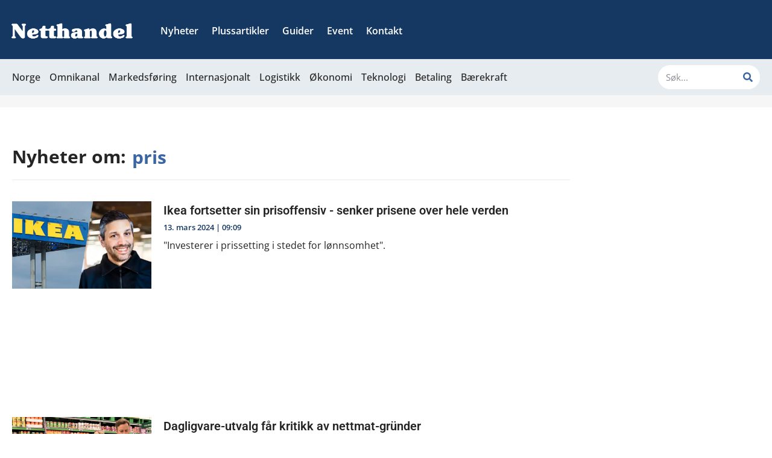

--- FILE ---
content_type: text/css; charset=utf-8
request_url: https://netthandel.no/wp-content/cache/min/1/wp-content/plugins/profile-builder-pro/features/form-designs/css/form-style-3/form-design-general-style.css?ver=1765680506
body_size: 8652
content:
:root{--wppb-primary-color:#554FE6;--wppb-secondary-color:#443ECF;--wppb-button-text-color:#FFFFFF;--wppb-label-size:16px;--wppb-label-color:#6E7A86;--wppb-label-color_:#090A0B;--wppb-notifications-text-color:#6E7A86;--wppb-notifications-background-color:#F9F9F9;--wppb-notifications-border-color-success:#689F38;--wppb-notifications-border-color-error:#C62828;--wppb-notifications-border-color-warning:#F9A825;--wppb-notifications-border-color-note:#00A0D2}#wppb-form-style-3-wrapper{max-width:900px}#wppb-form-style-3-wrapper *:not(.mce-ico){box-sizing:border-box;font-family:"Poppins",sans-serif}#wppb-form-style-3-wrapper form>ul{margin:0;padding:0}#wppb-form-style-3-wrapper .wppb-repeater li.wppb-rpf-action-wrap,#wppb-form-style-3-wrapper #wppb_auth_active,#wppb-form-style-3-wrapper li.wppb-form-field{margin-left:0;list-style:none}#wppb-form-style-3-wrapper .wppb-user-forms hr{border-color:#CFD4DE;color:#CFD4DE}#wppb-form-style-3-wrapper .wppb-subscription-plans .description,#wppb-form-style-3-wrapper .wppb-subscription-plans .pms-subscription-plan-description,#wppb-form-style-3-wrapper .pms-field-description,#wppb-form-style-3-wrapper .wppb-description-delimiter{font-style:normal;font-weight:400;font-size:14px;color:#6E7A86;word-break:break-word}#wppb-form-style-3-wrapper .pms-field-description,#wppb-form-style-3-wrapper .wppb-description-delimiter:not(.wppb-default-name-heading .wppb-description-delimiter,.wppb-default-contact-info-heading .wppb-description-delimiter,.wppb-default-about-yourself-heading .wppb-description-delimiter,.wppb-heading .wppb-description-delimiter){margin-left:5px;padding-top:5px}.select2-container--open .select2-dropdown,#wppb-form-style-3-wrapper .wppb-description-delimiter a{color:var(--wppb-primary-color);text-decoration:none}#wppb-form-style-3-wrapper a:not(.wppb_upload_button){color:var(--wppb-primary-color);text-decoration:none}#wppb-form-style-3-wrapper a:not(.wppb_upload_button):hover{color:var(--wppb-secondary-color);text-decoration:none}#wppb-form-style-3-wrapper .wppb-form-field span.wppb-required{color:#C62828}#ui-datepicker-div{z-index:999999!important}#wppb-form-style-3-wrapper .wppb-two-factor-authentication h4,#wppb-form-style-3-wrapper .wppb-default-name-heading h4,#wppb-form-style-3-wrapper .wppb-default-contact-info-heading h4,#wppb-form-style-3-wrapper .wppb-default-about-yourself-heading h4,#wppb-form-style-3-wrapper .wppb-heading h1,#wppb-form-style-3-wrapper .wppb-heading h2,#wppb-form-style-3-wrapper .wppb-heading h3,#wppb-form-style-3-wrapper .wppb-heading h4,#wppb-form-style-3-wrapper .wppb-heading h5,#wppb-form-style-3-wrapper .wppb-heading h6,#wppb-form-style-3-wrapper .wppb_billing_heading h4,#wppb-form-style-3-wrapper .wppb_shipping_heading h4,#wppb-form-style-3-wrapper #pms-paygates-wrapper h3,#wppb-form-style-3-wrapper #pms-credit-card-information h4,#wppb-form-style-3-wrapper .pms-field-section .pms-field-type-heading h3,#wppb-form-style-3-wrapper .pms-field-section .pms-field-type-heading h4,#wppb-form-style-3-wrapper .wppb-subscription-plans h4{font-style:normal;font-weight:600;margin:0 0 30px 0;color:var(--wppb-label-color_);text-transform:none}#wppb-form-style-3-wrapper .wppb-heading h1{font-size:40px}#wppb-form-style-3-wrapper .wppb-heading h2{font-size:36px}#wppb-form-style-3-wrapper .wppb-heading h3{font-size:32px}#wppb-form-style-3-wrapper .wppb-two-factor-authentication h4,#wppb-form-style-3-wrapper .wppb-default-name-heading h4,#wppb-form-style-3-wrapper .wppb-heading h4,#wppb-form-style-3-wrapper .wppb_billing_heading h4,#wppb-form-style-3-wrapper .wppb_shipping_heading h4,#wppb-form-style-3-wrapper #pms-paygates-wrapper h3,#wppb-form-style-3-wrapper #pms-credit-card-information h4,#wppb-form-style-3-wrapper .pms-field-section .pms-field-type-heading h3,#wppb-form-style-3-wrapper .pms-field-section .pms-field-type-heading h4,#wppb-form-style-3-wrapper .wppb-subscription-plans h4{font-size:28px}#wppb-form-style-3-wrapper .wppb-heading h5{font-size:24px}#wppb-form-style-3-wrapper .wppb-heading h6{font-size:20px}#wppb-form-style-3-wrapper #pms-subscription-plans-discount label,#wppb-form-style-3-wrapper .pms-invite-code-name-field label,#wppb-form-style-3-wrapper .wppb-woocommerce-customer-billing-address .wppb_billing_state label,#wppb-form-style-3-wrapper .wppb-woocommerce-customer-shipping-address .wppb_shipping_state label,#wppb-form-style-3-wrapper .pms-field-section .pms-billing-state label,#wppb-form-style-3-wrapper .wppb-subscription-plans .pms-group-name-field label,#wppb-form-style-3-wrapper .wppb-subscription-plans .pms-group-description-field label,#wppb-form-style-3-wrapper .wppb-form-select-field label:not(.wppb-epaa-switch),#wppb-form-style-3-wrapper .wppb-form-text-field label:not(.wppb-epaa-switch){display:block;font-style:normal;font-weight:500;font-size:var(--wppb-label-size);line-height:24px;color:var(--wppb-label-color_);width:auto;margin-bottom:10px}#wppb-form-style-3-wrapper .label-inside #pms-subscription-plans-discount label,#wppb-form-style-3-wrapper .label-inside .pms-invite-code-name-field label{display:none}#wppb-form-style-3-wrapper .wppb-form-text-field.label-inside input::placeholder,#wppb-form-style-3-wrapper .wppb-form-text-field.label-inside textarea::placeholder,#wppb-form-style-3-wrapper .wppb-form-select-field.label-inside input::placeholder,#wppb-form-style-3-wrapper #pms-subscription-plans-discount input#pms_subscription_plans_discount_code::placeholder{color:var(--wppb-label-color);font-style:normal;font-weight:400;font-size:var(--wppb-label-size)}#wppb-form-style-3-wrapper .label-inside #pms-subscription-plans-discount input#pms_subscription_plans_discount_code,#wppb-form-style-3-wrapper .label-inside .pms-invite-code-name-field input#pms_invite_code,#wppb-form-style-3-wrapper .wppb-woocommerce-customer-billing-address .wppb_billing_state.label-inside input,#wppb-form-style-3-wrapper .wppb-woocommerce-customer-shipping-address .wppb_shipping_state.label-inside input,#wppb-form-style-3-wrapper .pms-field-section .pms-billing-state.label-inside input:not(.chosen-search input),#wppb-form-style-3-wrapper .wppb-subscription-plans.label-inside .pms-group-name-field input,#wppb-form-style-3-wrapper .wppb-subscription-plans.label-inside .pms-group-description-field textarea,#wppb-form-style-3-wrapper .wppb-form-text-field.label-inside input:not([type='radio']):not([type='checkbox']),#wppb-form-style-3-wrapper .wppb-form-text-field.label-inside textarea,#wppb-form-style-3-wrapper .wppb-form-select-field.label-inside select,#wppb-form-style-3-wrapper .wppb-form-select-field.label-inside .select2-container .select2-selection{padding:0 15px}#wppb-form-style-3-wrapper .label-outside #pms-subscription-plans-discount input#pms_subscription_plans_discount_code,#wppb-form-style-3-wrapper .label-outside .pms-invite-code-name-field input#pms_invite_code,#wppb-form-style-3-wrapper .wppb-woocommerce-customer-billing-address .wppb_billing_state.label-outside input,#wppb-form-style-3-wrapper .wppb-woocommerce-customer-shipping-address .wppb_shipping_state.label-outside input,#wppb-form-style-3-wrapper .pms-field-section .pms-billing-state.label-outside input,#wppb-form-style-3-wrapper .wppb-subscription-plans.label-outside .pms-group-name-field input,#wppb-form-style-3-wrapper .wppb-subscription-plans.label-outside .pms-group-description-field textarea,#wppb-form-style-3-wrapper .wppb-form-text-field.label-outside input,#wppb-form-style-3-wrapper .wppb-form-text-field.label-outside textarea,#wppb-form-style-3-wrapper .wppb-form-select-field.label-outside select,#wppb-form-style-3-wrapper .wppb-form-select-field.label-outside .select2-container .select2-selection{padding:0 15px;position:relative}.woocommerce #customer_login .u-column1>h2,.woocommerce #customer_login .u-column2>h2{display:none}#wppb-form-style-3-wrapper .disabled-field>*:not(.wppb-description-delimiter){opacity:.5;pointer-events:none}#wppb-form-style-3-wrapper .wppb-language{min-height:0!important}#wppb-form-style-3-wrapper #pms-register-form.pms-ec-register-form .pms-subscription-plan-name{font-weight:400;color:#090A0B;font-size:22px}#wppb-form-style-3-wrapper #pms-register-form.pms-ec-register-form .pms-subscription-plan-price{color:#6E7A86;font-weight:300;font-size:20px}#wppb-form-style-3-wrapper #pms-register-form.pms-ec-register-form .pms-subscription-plan-description{margin-left:5px;padding-top:5px;font-style:normal;font-weight:400;font-size:18px;color:#6E7A86;word-break:break-word}#wppb-form-style-3-wrapper #pms-subscription-plans-discount.label-inside label{display:none}#wppb-form-style-3-wrapper .login-submit,#wppb-form-style-3-wrapper .form-submit{border-bottom:1px solid #CFD4DE;padding-bottom:30px;margin-bottom:30px;margin-top:0}.wppb-user-forms input[type="button"].wppb-msf-next,.wppb-user-forms input[type="button"].wppb-msf-prev,.wppb-user-forms input[type="submit"]:not(.wppb-search-users input){height:48px;border-radius:100px;border:none;border-color:var(--wppb-primary-color);color:var(--wppb-button-text-color);text-decoration:none;text-transform:none;padding:0 15px;background:var(--wppb-primary-color);font-size:16px}.wppb-user-forms .wppb-two-factor-authentication input[type=button],.wppb-user-forms .wppb-upload input[name^=simple_upload]::file-selector-button,.wppb-user-forms .wppb-avatar input[name^=simple_upload]::file-selector-button,.wppb-user-forms .wppb-upload .wppb_upload_button,.wppb-user-forms .wppb-avatar .wppb_upload_button{height:34px;width:100px;padding:0;font-size:14px;border-radius:100px;color:var(--wppb-primary-color);text-decoration:none;text-transform:none;border:1px solid var(--wppb-primary-color);background:transparent}#wppb-form-style-3-wrapper .wppb-two-factor-authentication input[type=button],#wppb-form-style-3-wrapper .wppb-upload .wppb_upload_button,#wppb-form-style-3-wrapper .wppb-avatar .wppb_upload_button{display:flex;align-items:center;justify-content:center}.wppb-user-forms input[type="button"].wppb-msf-next:hover,.wppb-user-forms input[type="button"].wppb-msf-prev:hover,.wppb-user-forms .wppb-two-factor-authentication input[type=button]:hover,.wppb-user-forms .wppb-upload input[name^=simple_upload]:hover::file-selector-button,.wppb-user-forms .wppb-avatar input[name^=simple_upload]:hover::file-selector-button,.wppb-user-forms .wppb-upload .wppb_upload_button:hover,.wppb-user-forms .wppb-avatar .wppb_upload_button:hover,.wppb-user-forms input[type="submit"]:not(.wppb-search-users input):hover{background:var(--wppb-secondary-color);text-decoration:none;border-color:var(--wppb-secondary-color);color:var(--wppb-button-text-color);cursor:pointer}.wppb-user-forms input[type="button"].wppb-msf-next:focus,.wppb-user-forms input[type="button"].wppb-msf-prev:focus,.wppb-user-forms .wppb-two-factor-authentication input[type=button]:focus,.wppb-user-forms .wppb-upload input[name^=simple_upload]:focus::file-selector-button,.wppb-user-forms .wppb-avatar input[name^=simple_upload]:focus::file-selector-button,.wppb-user-forms .wppb-upload .wppb_upload_button:focus,.wppb-user-forms .wppb-avatar .wppb_upload_button:focus,.wppb-user-forms input[type="submit"]:not(.wppb-search-users input):focus{outline:none;border-color:var(--wppb-secondary-color);box-shadow:0 0 4px var(--wppb-secondary-color);border-radius:100px;background:var(--wppb-secondary-color);color:var(--wppb-button-text-color)}#wppb-form-style-3-wrapper input[type="button"].wppb-msf-next:disabled,#wppb-form-style-3-wrapper input[type="button"].wppb-msf-prev:disabled,#wppb-form-style-3-wrapper .wppb-two-factor-authentication input[type=button]:disabled,#wppb-form-style-3-wrapper .wppb-upload input[name^=simple_upload]:disabled::file-selector-button,#wppb-form-style-3-wrapper .wppb-avatar input[name^=simple_upload]:disabled::file-selector-button,#wppb-form-style-3-wrapper .wppb-upload .wppb_upload_button:disabled,#wppb-form-style-3-wrapper .wppb-avatar .wppb_upload_button:disabled,#wppb-form-style-3-wrapper .wppb-user-forms input[type="submit"]:not(.wppb-search-users input):disabled{background:rgba(85,79,230,.5);pointer-events:none}#wppb-form-style-3-wrapper input[type="button"].wppb-msf-prev{order:1;margin-left:0;margin-right:auto;min-width:100px}#wppb-form-style-3-wrapper input[type="button"].wppb-msf-prev:disabled{display:none}#wppb-form-style-3-wrapper input[type="button"].wppb-msf-next{order:2;margin-left:auto;margin-right:0;min-width:100px}#wppb-form-style-3-wrapper .wppb-msf-step>ul,#wppb-form-style-3-wrapper .wppb-msf-step{list-style:none;margin:0;padding:0}#wppb-form-style-3-wrapper #wppb-msf-tabs,#wppb-form-style-3-wrapper .wppb-msf-step-commands{display:flex;flex-direction:row;flex-wrap:wrap}#wppb-form-style-3-wrapper #wppb-msf-tabs{justify-content:flex-start;align-items:center;margin:25px 0 25px 0;gap:5px}#wppb-form-style-3-wrapper .wppb-msf-step-commands #wppb-msf-pagination{order:3;flex-basis:100%;border-top:1px solid #CFD4DE;margin:40px 0;padding-top:25px;display:flex;flex-direction:row;flex-wrap:wrap;align-items:center;justify-content:center;gap:15px}#wppb-form-style-3-wrapper input[type="button"].wppb-msf-tabs,#wppb-form-style-3-wrapper input[type="button"].wppb-msf-pagination{text-decoration:none;text-transform:none;font-size:14px;opacity:1}#wppb-form-style-3-wrapper input[type="button"].wppb-msf-tabs{flex-basis:calc(25% - 5px);border-radius:0;margin:0}#wppb-form-style-3-wrapper input[type="button"][value=""].wppb-msf-tabs{height:6px;padding:0}#wppb-form-style-3-wrapper input[type="button"].wppb-msf-tabs:nth-child(4n+1){border-radius:10px 0 0 10px}#wppb-form-style-3-wrapper input[type="button"].wppb-msf-tabs:last-of-type,#wppb-form-style-3-wrapper input[type="button"].wppb-msf-tabs:nth-child(4n+4){border-radius:0 10px 10px 0}#wppb-form-style-3-wrapper input[type="button"].wppb-msf-pagination{width:40px;height:40px;border:none;border-radius:50%;background:transparent;color:#6E7A86;display:flex;justify-content:center;align-items:center;padding:0}#wppb-form-style-3-wrapper input[type="button"].wppb-msf-tabs,#wppb-form-style-3-wrapper input[type="button"].wppb-msf-pagination.wppb-msf-active{background:var(--wppb-primary-color);color:var(--wppb-button-text-color);border:1px solid var(--wppb-primary-color)}#wppb-form-style-3-wrapper input[type="button"].wppb-msf-tabs:not(:disabled):hover,#wppb-form-style-3-wrapper input[type="button"].wppb-msf-pagination:not(:disabled):hover{background:var(--wppb-secondary-color);color:var(--wppb-button-text-color);border:1px solid var(--wppb-secondary-color)}#wppb-form-style-3-wrapper input[type="button"].wppb-msf-tabs:focus,#wppb-form-style-3-wrapper input[type="button"].wppb-msf-pagination:focus{border:1px solid #FFFFFF!important;box-shadow:0 0 4px var(--wppb-secondary-color);background:var(--wppb-secondary-color)}#wppb-form-style-3-wrapper input[type="button"].wppb-msf-tabs:disabled{background:#CFD4DE;color:#6E7A86;border:1px solid #CFD4DE}#wppb-form-style-3-wrapper .wppb-upload,#wppb-form-style-3-wrapper .wppb-avatar:not(:empty){display:flex;flex-direction:column;margin-bottom:30px}#wppb-form-style-3-wrapper .wppb-upload>label,#wppb-form-style-3-wrapper .wppb-avatar>label{order:1;font-style:normal;font-weight:500;font-size:var(--wppb-label-size);line-height:24px;width:auto;color:var(--wppb-label-color_);display:flex;flex-direction:column;gap:15px;pointer-events:none;z-index:50;position:relative}#wppb-form-style-3-wrapper .wppb-upload p,#wppb-form-style-3-wrapper .wppb-avatar p{order:5;color:#C62828;font-weight:500;font-size:20px;font-style:italic}#wppb-form-style-3-wrapper .wppb-upload:not(.file-selected)>label,#wppb-form-style-3-wrapper .wppb-avatar:not(.file-selected)>label{padding-left:100px;position:relative}#wppb-form-style-3-wrapper .wppb-upload.file-selected>label,#wppb-form-style-3-wrapper .wppb-avatar.file-selected>label{margin-bottom:15px}#wppb-form-style-3-wrapper .wppb-avatar>label:after{content:url("data:image/svg+xml,<svg xmlns='http://www.w3.org/2000/svg' width='40' height='40' fill='currentColor' class='bi bi-person' viewBox='0 0 16 16' transform='scale(1,1)'> <path d='M8 8a3 3 0 1 0 0-6 3 3 0 0 0 0 6Zm2-3a2 2 0 1 1-4 0 2 2 0 0 1 4 0Zm4 8c0 1-1 1-1 1H3s-1 0-1-1 1-4 6-4 6 3 6 4Zm-1-.004c-.001-.246-.154-.986-.832-1.664C11.516 10.68 10.289 10 8 10c-2.29 0-3.516.68-4.168 1.332-.678.678-.83 1.418-.832 1.664h10Z' id='mainIconPathAttribute' stroke-width='0.5' stroke='rgb(110, 122, 134)' fill='rgb(110, 122, 134)'></path> </svg>")}#wppb-form-style-3-wrapper .wppb-upload>label:after{content:url("data:image/svg+xml,<svg xmlns='http://www.w3.org/2000/svg' width='40' height='40' fill='currentColor' class='bi bi-image' viewBox='0 0 16 16' transform='scale(1,1)'> <path d='M6.002 5.5a1.5 1.5 0 1 1-3 0 1.5 1.5 0 0 1 3 0z' fill='rgb(110, 122, 134)'/> <path d='M2.002 1a2 2 0 0 0-2 2v10a2 2 0 0 0 2 2h12a2 2 0 0 0 2-2V3a2 2 0 0 0-2-2h-12zm12 1a1 1 0 0 1 1 1v6.5l-3.777-1.947a.5.5 0 0 0-.577.093l-3.71 3.71-2.66-1.772a.5.5 0 0 0-.63.062L1.002 12V3a1 1 0 0 1 1-1h12z' fill='rgb(110, 122, 134)'/> </svg>")}#wppb-form-style-3-wrapper .wppb-upload>label:after,#wppb-form-style-3-wrapper .wppb-avatar>label:after{border:2px solid #CFD4DE;width:80px;height:80px;box-sizing:border-box;display:flex;align-items:center;justify-content:center;position:absolute;left:0;top:0}#wppb-form-style-3-wrapper .wppb-upload>label:after{border-radius:4px}#wppb-form-style-3-wrapper .wppb-avatar>label:after{border-radius:100px}#wppb-form-style-3-wrapper .wppb-upload .wppb-description-delimiter:not(.wppb-epaa-description),#wppb-form-style-3-wrapper .wppb-avatar .wppb-description-delimiter:not(.wppb-epaa-description){order:3;margin:0 0 10px 100px;font-style:normal;font-weight:400;font-size:14px;line-height:18px;color:#6E7A86}#wppb-form-style-3-wrapper .wppb-upload input[name^=simple_upload],#wppb-form-style-3-wrapper .wppb-avatar input[name^=simple_upload],#wppb-form-style-3-wrapper .wppb-upload .wppb_upload_button,#wppb-form-style-3-wrapper .wppb-avatar .wppb_upload_button{order:4;margin-left:100px}#wppb-form-style-3-wrapper .wppb-upload .wppb-epaa-description,#wppb-form-style-3-wrapper .wppb-avatar .wppb-epaa-description{order:5}#wppb-form-style-3-wrapper .wppb-upload .wppb_bdp_visibility_settings,#wppb-form-style-3-wrapper .wppb-avatar .wppb_bdp_visibility_settings{order:5}#wppb-form-style-3-wrapper .wppb-upload input[name^=simple_upload],#wppb-form-style-3-wrapper .wppb-avatar input[name^=simple_upload]{padding:3px}#wppb-form-style-3-wrapper .wppb-upload .upload-field-details,#wppb-form-style-3-wrapper .wppb-avatar .upload-field-details{order:2;z-index:100}#wppb-form-style-3-wrapper .wppb-upload div.file-thumb,#wppb-form-style-3-wrapper .wppb-avatar div.file-thumb{margin-right:15px}#wppb-form-style-3-wrapper .wppb-upload span.file-name,#wppb-form-style-3-wrapper .wppb-avatar span.file-name{font-style:normal;font-weight:600;font-size:14px;line-height:18px;color:#6E7A86}#wppb-form-style-3-wrapper .wppb-upload input[name^=simple_upload],#wppb-form-style-3-wrapper .wppb-avatar input[name^=simple_upload],#wppb-form-style-3-wrapper .wppb-upload span.file-type,#wppb-form-style-3-wrapper .wppb-avatar span.file-type{font-style:normal;font-weight:300;font-size:12px;line-height:14px;color:#6E7A86}#wppb-form-style-3-wrapper .wppb-upload span.wppb-remove-upload,#wppb-form-style-3-wrapper .wppb-avatar span.wppb-remove-upload{font-style:normal;font-weight:600;font-size:16px;line-height:16px;color:#C62828;margin-top:15px;display:flex;flex-direction:row;flex-wrap:wrap;align-items:center;justify-content:flex-start;gap:5px}#wppb-form-style-3-wrapper .wppb-upload span.wppb-remove-upload:focus,#wppb-form-style-3-wrapper .wppb-avatar span.wppb-remove-upload:focus{border:none}#wppb-form-style-3-wrapper .wppb-upload span.wppb-remove-upload:before,#wppb-form-style-3-wrapper .wppb-avatar span.wppb-remove-upload:before{content:url("data:image/svg+xml,<svg xmlns='http://www.w3.org/2000/svg' width='16' height='16' viewBox='0 0 24 24' fill='none'><path d='M7 4a2 2 0 0 1 2-2h6a2 2 0 0 1 2 2v2h4a1 1 0 1 1 0 2h-1.069l-.867 12.142A2 2 0 0 1 17.069 22H6.93a2 2 0 0 1-1.995-1.858L4.07 8H3a1 1 0 0 1 0-2h4V4zm2 2h6V4H9v2zM6.074 8l.857 12H17.07l.857-12H6.074zM10 10a1 1 0 0 1 1 1v6a1 1 0 1 1-2 0v-6a1 1 0 0 1 1-1zm4 0a1 1 0 0 1 1 1v6a1 1 0 1 1-2 0v-6a1 1 0 0 1 1-1z' fill='rgb(198, 40, 40)'/></svg>");display:inline-flex}#wppb-form-style-3-wrapper .wppb-avatar.file-selected label:after,#wppb-form-style-3-wrapper .wppb-avatar.file-selected .wppb-description-delimiter:not(.wppb-epaa-description),#wppb-form-style-3-wrapper .wppb-upload.file-selected label:after,#wppb-form-style-3-wrapper .wppb-upload.file-selected .wppb-description-delimiter:not(.wppb-epaa-description){display:none}#wppb-form-style-3-wrapper .wppb-form-text-field,#wppb-form-style-3-wrapper .wppb-woocommerce-customer-billing-address .wppb_billing_state,#wppb-form-style-3-wrapper .wppb-woocommerce-customer-shipping-address .wppb_shipping_state,#wppb-form-style-3-wrapper .pms-field-section .pms-billing-state,#wppb-form-style-3-wrapper .wppb-subscription-plans .pms-group-name-field,#wppb-form-style-3-wrapper .wppb-subscription-plans .pms-group-description-field{display:block;position:relative;box-sizing:border-box;padding:0;width:100%;margin:0 auto 30px auto}#wppb-form-style-3-wrapper .wppb-subscription-plans .pms-group-description-field textarea{margin-bottom:30px;padding-top:25px!important;min-height:56px;width:100%!important}#wppb-form-style-3-wrapper .pms-field-section .pms-field-type-text .pms-field-input-container{width:100%}#wppb-form-style-3-wrapper .wppb-password-field-container{width:100%!important;margin:0!important;padding:0!important}#wppb-form-style-3-wrapper button.wppb-toggle-pw{padding:0!important;right:10px!important;outline:none;border:none!important;opacity:.5;height:20px!important;position:absolute;background:none}#wppb-form-style-3-wrapper button.wppb-toggle-pw img{padding:0}#wppb-form-style-3-wrapper .wppb-form-text-field input:not([type='radio']):not([type='checkbox']):not([type='submit']),#wppb-form-style-3-wrapper .wppb-form-text-field textarea,#wppb-form-style-3-wrapper .wppb-woocommerce-customer-billing-address .wppb_billing_state input,#wppb-form-style-3-wrapper .wppb-woocommerce-customer-shipping-address .wppb_shipping_state input,#wppb-form-style-3-wrapper .pms-field-section .pms-billing-state input:not(.chosen-search input),#wppb-form-style-3-wrapper .wppb-subscription-plans .pms-group-name-field input,#wppb-form-style-3-wrapper .wppb-subscription-plans .pms-group-description-field textarea,#wppb-form-style-3-wrapper #pms-stripe-credit-card-details,#wppb-form-style-3-wrapper #pms-subscription-plans-discount input#pms_subscription_plans_discount_code,#wppb-form-style-3-wrapper .pms-invite-code-name-field input#pms_invite_code{box-sizing:border-box;width:100%!important;max-width:100%;background:#FFF;box-shadow:none;outline:none;border:1px solid #CFD4DE;font-style:normal;font-weight:400;font-size:var(--wppb-label-size);color:#090A0B;height:56px}#wppb-form-style-3-wrapper .wppb-form-text-field input:not([type='radio']):not([type='checkbox']):not([type='submit']),#wppb-form-style-3-wrapper .wppb-woocommerce-customer-billing-address .wppb_billing_state input,#wppb-form-style-3-wrapper .wppb-woocommerce-customer-shipping-address .wppb_shipping_state input,#wppb-form-style-3-wrapper .pms-field-section .pms-billing-state input:not(.chosen-search input),#wppb-form-style-3-wrapper .wppb-subscription-plans .pms-group-name-field input,#wppb-form-style-3-wrapper #pms-stripe-credit-card-details,#wppb-form-style-3-wrapper #pms-subscription-plans-discount input#pms_subscription_plans_discount_code,#wppb-form-style-3-wrapper .pms-invite-code-name-field input#pms_invite_code{border-radius:100px}#wppb-form-style-3-wrapper .wppb-form-text-field textarea,#wppb-form-style-3-wrapper .wppb-subscription-plans .pms-group-description-field textarea{border-radius:4px}#wppb-form-style-3-wrapper .wppb-subscription-plans .pms-group-description-field textarea{height:150px}#wppb-form-style-3-wrapper #pms-stripe-credit-card-details{padding:0 15px;display:flex;flex-direction:row;flex-wrap:wrap;align-items:center}#wppb-form-style-3-wrapper #pms-stripe-credit-card-details .__PrivateStripeElement{width:100%}#wppb-form-style-3-wrapper #pms-subscription-plans-discount,#wppb-form-style-3-wrapper .pms-invite-code-name-field{display:flex;flex-direction:row;flex-wrap:wrap;align-items:center;justify-content:space-between;position:relative;width:100%;margin:0 auto 30px auto}#wppb-form-style-3-wrapper #pms-subscription-plans-discount label,#wppb-form-style-3-wrapper .pms-invite-code-name-field label{flex-basis:100%}#wppb-form-style-3-wrapper #pms-subscription-plans-discount input#pms_subscription_plans_discount_code,#wppb-form-style-3-wrapper .pms-invite-code-name-field input#pms_invite_code{flex-basis:70%}#wppb-form-style-3-wrapper #pms-subscription-plans-discount input#pms-apply-discount{flex-basis:25%}#wppb-form-style-3-wrapper #pms-subscription-plans-discount-messages-wrapper{border:1px solid #CFD4DE;border-radius:100px;background-color:#FFF;margin-bottom:30px;padding:10px 20px}#wppb-form-style-3-wrapper #pms-subscription-plans-discount-messages-loading,#wppb-form-style-3-wrapper #pms-subscription-plans-discount-messages{font-style:normal;font-weight:400;font-size:16px;pointer-events:none;line-height:24px;display:flex;flex-direction:row;justify-content:flex-start;align-items:center;gap:10px}#wppb-form-style-3-wrapper #pms-subscription-plans-discount-messages-loading{color:#6E7A86}#wppb-form-style-3-wrapper #pms-subscription-plans-discount-messages-loading:before{content:url("data:image/svg+xml,<svg xmlns='http://www.w3.org/2000/svg' width='24px' height='24px' viewBox='0 0 24 24'><path d='M21,10.12H14.22L16.96,7.3C14.23,4.6 9.81,4.5 7.08,7.2C4.35,9.91 4.35,14.28 7.08,17C9.81,19.7 14.23,19.7 16.96,17C18.32,15.65 19,14.08 19,12.1H21C21,14.08 20.12,16.65 18.36,18.39C14.85,21.87 9.15,21.87 5.64,18.39C2.14,14.92 2.11,9.28 5.62,5.81C9.13,2.34 14.76,2.34 18.27,5.81L21,3V10.12M12.5,8V12.25L16,14.33L15.28,15.54L11,13V8H12.5Z' fill='rgb(110, 122, 134)'/></svg>");height:24px}#wppb-form-style-3-wrapper #pms-subscription-plans-discount-messages.pms-discount-success{color:#558B2F}#wppb-form-style-3-wrapper #pms-subscription-plans-discount-messages.pms-discount-success:before{content:url(../../../../../../../../../../plugins/profile-builder-pro/features/form-designs/icons/form-design-success-icon.png);height:24px}#wppb-form-style-3-wrapper #pms-subscription-plans-discount-messages.pms-discount-error{color:#C62828}#wppb-form-style-3-wrapper #pms-subscription-plans-discount-messages.pms-discount-error:before{content:url(../../../../../../../../../../plugins/profile-builder-pro/features/form-designs/icons/form-design-error-icon.png);height:24px}#wppb-form-style-3-wrapper #pms-subscription-plans-discount-messages-wrapper:has(.pms-discount-success){border-color:#558B2F}#wppb-form-style-3-wrapper #pms-subscription-plans-discount-messages-wrapper:has(.pms-discount-error){border-color:#C62828}#wppb-form-style-3-wrapper .wppb-default-biographical-info textarea,#wppb-form-style-3-wrapper .wppb-textarea textarea{padding:15px!important;height:220px;width:100%!important}#wppb-form-style-3-wrapper .wppb-subscription-plans .pms-subscription-plan-price input.pms_pwyw_pricing{min-width:60px;background:#FFF;box-shadow:none;outline:none;border:1px solid #CFD4DE;border-radius:100px;font-style:normal;font-weight:400;font-size:15px;line-height:20px;color:#090A0B;text-align:center}#wppb-form-style-3-wrapper .wppb-subscription-plans .pms-subscription-plan-price input.pms_pwyw_pricing:hover{border:1px solid #6E7A86}#wppb-form-style-3-wrapper .wppb-subscription-plans .pms-subscription-plan-price input.pms_pwyw_pricing:focus{border:1px solid var(--wppb-primary-color)!important}#wppb-form-style-3-wrapper .wppb-form-text-field input:hover,#wppb-form-style-3-wrapper .wppb-form-text-field textarea:hover,#wppb-form-style-3-wrapper .wppb-woocommerce-customer-billing-address .wppb_billing_state input:hover,#wppb-form-style-3-wrapper .wppb-woocommerce-customer-shipping-address .wppb_shipping_state input:hover,#wppb-form-style-3-wrapper .pms-field-section .pms-billing-state input:hover,#wppb-form-style-3-wrapper .wppb-subscription-plans .pms-group-name-field input:hover,#wppb-form-style-3-wrapper .wppb-subscription-plans .pms-group-description-field textarea:hover,#wppb-form-style-3-wrapper #pms-stripe-credit-card-details:hover,#wppb-form-style-3-wrapper #pms-subscription-plans-discount input#pms_subscription_plans_discount_code:hover,#wppb-form-style-3-wrapper .pms-invite-code-name-field input#pms_invite_code:hover{border:1px solid #6E7A86!important}#wppb-form-style-3-wrapper .wppb-phone input:focus:hover{color:#090A0B}#wppb-form-style-3-wrapper .wppb-form-text-field input:focus,#wppb-form-style-3-wrapper .wppb-form-text-field textarea:focus,#wppb-form-style-3-wrapper .wppb-woocommerce-customer-billing-address .wppb_billing_state input:focus,#wppb-form-style-3-wrapper .wppb-woocommerce-customer-shipping-address .wppb_shipping_state input:focus,#wppb-form-style-3-wrapper .pms-field-section .pms-billing-state input:focus,#wppb-form-style-3-wrapper .wppb-subscription-plans .pms-group-name-field input:focus,#wppb-form-style-3-wrapper .wppb-subscription-plans .pms-group-description-field textarea:focus,#wppb-form-style-3-wrapper #pms-stripe-credit-card-details.StripeElement--focus,#wppb-form-style-3-wrapper #pms-subscription-plans-discount input#pms_subscription_plans_discount_code:focus,#wppb-form-style-3-wrapper .pms-invite-code-name-field input#pms_invite_code:focus{border:1px solid var(--wppb-primary-color)!important}
/*!* Tax Price Breakdown Table *!*/
 #wppb-form-style-3-wrapper .pms-price-breakdown__holder{background:#FFF;border:1px solid #CFD4DE;border-radius:10px;padding:15px!important;margin-top:50px!important;margin-bottom:30px;width:470px}#wppb-form-style-3-wrapper .pms-price-breakdown__holder .pms-field-type-heading{list-style:none}#wppb-form-style-3-wrapper .pms-price-breakdown__holder h3{font-weight:500!important;font-size:20px!important;line-height:24px;margin-bottom:30px!important}#wppb-form-style-3-wrapper .pms-price-breakdown__holder .pms-price-breakdown table tbody tr td,#wppb-form-style-3-wrapper .pms-price-breakdown__holder .pms-price-breakdown table tbody tr,#wppb-form-style-3-wrapper .pms-price-breakdown__holder .pms-price-breakdown table tbody,#wppb-form-style-3-wrapper .pms-price-breakdown__holder .pms-price-breakdown table{border:none!important}#wppb-form-style-3-wrapper .pms-price-breakdown__holder .pms-price-breakdown table tbody tr td.pms-value{text-align:right}#wppb-form-style-3-wrapper .pms-price-breakdown__holder .pms-price-breakdown table tbody tr td.pms-subtotal__value,#wppb-form-style-3-wrapper .pms-price-breakdown__holder .pms-price-breakdown table tbody tr td.pms-subtotal__label,#wppb-form-style-3-wrapper .pms-price-breakdown__holder .pms-price-breakdown table tbody tr td.pms-tax__value,#wppb-form-style-3-wrapper .pms-price-breakdown__holder .pms-price-breakdown table tbody tr td.pms-tax__label{font-style:normal;font-weight:500;font-size:16px;line-height:24px;color:#6E7A86}#wppb-form-style-3-wrapper .pms-price-breakdown__holder .pms-price-breakdown table tbody tr td.pms-total__value,#wppb-form-style-3-wrapper .pms-price-breakdown__holder .pms-price-breakdown table tbody tr td.pms-total__label{font-style:normal;font-weight:500;font-size:16px;line-height:24px;color:#090A0B}#wppb-form-style-3-wrapper .pms-price-breakdown__holder .pms-price-breakdown table tbody tr{display:flex;flex-direction:row;justify-content:space-between;margin-bottom:10px}#wppb-form-style-3-wrapper .pms-price-breakdown__holder .pms-price-breakdown table tbody tr:last-of-type{margin-bottom:0;margin-top:25px;padding-top:25px;border-top:1px solid #CFD4DE!important}#wppb-form-style-3-wrapper .pms-price-breakdown__holder .pms-price-breakdown table{margin-bottom:0;width:100%}#wppb-form-style-3-wrapper .pms-price-breakdown__holder .pms-price-breakdown table tbody tr td{padding:0}#wppb-form-style-3-wrapper #pms-paygates-wrapper,#wppb-form-style-3-wrapper .wppb-subscription-plans .pms-subscription-plan:last-of-type,#wppb-form-style-3-wrapper .wppb-form-field.wppb-radio,#wppb-form-style-3-wrapper .wppb-send-credentials-checkbox,#wppb-form-style-3-wrapper .wppb-campaign-monitor-subscribe,#wppb-form-style-3-wrapper .wppb-mailchimp-subscribe,#wppb-form-style-3-wrapper .wppb-mailpoet-subscribe,#wppb-form-style-3-wrapper .wppb-shipping-different-address,#wppb-form-style-3-wrapper .pms-subscription-plan-auto-renew,#wppb-form-style-3-wrapper .wppb-gdpr-checkbox,#wppb-form-style-3-wrapper .wppb-gdpr-communication-preferences,#wppb-form-style-3-wrapper .wppb-checkbox-terms-and-conditions,#wppb-form-style-3-wrapper .wppb-create-new-site,#wppb-form-style-3-wrapper .login-remember,#wppb-form-style-3-wrapper .wppb-form-field.wppb-checkbox{margin-bottom:30px;padding-bottom:0}#wppb-form-style-3-wrapper .pms-subscription-plan-auto-renew{margin-top:30px}#wppb-form-style-3-wrapper .wppb-shipping-different-address label{text-indent:0!important;position:inherit}#wppb-form-style-3-wrapper #pms-paygates-wrapper label,#wppb-form-style-3-wrapper .wppb-radios label,#wppb-form-style-3-wrapper .wppb-send-credentials-checkbox label,#wppb-form-style-3-wrapper .wppb-campaign-monitor-subscribe label,#wppb-form-style-3-wrapper .wppb-mailchimp-subscribe label,#wppb-form-style-3-wrapper .wppb-mailpoet-subscribe label,#wppb-form-style-3-wrapper .wppb-shipping-different-address label,#wppb-form-style-3-wrapper .pms-subscription-plan-auto-renew label,#wppb-form-style-3-wrapper .wppb-gdpr-checkbox label,#wppb-form-style-3-wrapper .wppb-checkbox-terms-and-conditions label,#wppb-form-style-3-wrapper .wppb-create-new-site label,#wppb-form-style-3-wrapper .login-remember label,#wppb-form-style-3-wrapper .wppb-checkboxes label{display:flex;flex-direction:row;align-items:flex-start;width:auto;margin:0!important;padding:0!important;cursor:pointer;font-style:normal;font-weight:400;line-height:20px}#wppb-form-style-3-wrapper #pms-paygates-wrapper label,#wppb-form-style-3-wrapper .wppb-subscription-plans .pms-subscription-plan label,#wppb-form-style-3-wrapper .wppb-radios label,#wppb-form-style-3-wrapper .wppb-checkboxes label{font-size:var(--wppb-label-size);color:var(--wppb-label-color);word-break:break-word}#wppb-form-style-3-wrapper .wppb-send-credentials-checkbox label,#wppb-form-style-3-wrapper .wppb-campaign-monitor-subscribe label,#wppb-form-style-3-wrapper .wppb-mailchimp-subscribe label,#wppb-form-style-3-wrapper .wppb-mailpoet-subscribe label,#wppb-form-style-3-wrapper .wppb-shipping-different-address label,#wppb-form-style-3-wrapper .pms-subscription-plan-auto-renew label,#wppb-form-style-3-wrapper .wppb-gdpr-checkbox label,#wppb-form-style-3-wrapper .wppb-checkbox-terms-and-conditions label,#wppb-form-style-3-wrapper .wppb-create-new-site label,#wppb-form-style-3-wrapper .login-remember label{font-size:var(--wppb-label-size);color:var(--wppb-label-color)}#wppb-form-style-3-wrapper .wppb-shipping-different-address label strong{font-weight:400}#wppb-form-style-3-wrapper .wppb-radio>label,#wppb-form-style-3-wrapper .wppb-checkbox:not(.wppb-gdpr-checkbox)>label,#wppb-form-style-3-wrapper .wppb-gdpr-communication-preferences>label{font-style:normal;font-weight:500;font-size:var(--wppb-label-size);color:var(--wppb-label-color_);width:auto;margin:0 0 15px 0}#wppb-form-style-3-wrapper .wppb-two-factor-authentication input[type="checkbox"],#wppb-form-style-3-wrapper .wppb-send-credentials-checkbox input[type="checkbox"],#wppb-form-style-3-wrapper .wppb-campaign-monitor-subscribe input[type="checkbox"],#wppb-form-style-3-wrapper .wppb-mailchimp-subscribe input[type="checkbox"],#wppb-form-style-3-wrapper .wppb-mailpoet-subscribe input[type="checkbox"],#wppb-form-style-3-wrapper .wppb-shipping-different-address input[type="checkbox"],#wppb-form-style-3-wrapper .pms-subscription-plan-auto-renew input[type="checkbox"],#wppb-form-style-3-wrapper .wppb-gdpr-checkbox input[type="checkbox"],#wppb-form-style-3-wrapper .wppb-checkbox-terms-and-conditions input[type="checkbox"],#wppb-form-style-3-wrapper .wppb-create-new-site input[type="checkbox"],#wppb-form-style-3-wrapper .login-remember input[type="checkbox"],#wppb-form-style-3-wrapper .wppb-checkboxes input[type="checkbox"]{appearance:none;content:' ';box-sizing:border-box;border:2px solid #6E7A86;border-radius:2px;width:18px!important;height:18px!important;min-width:18px!important;margin-right:10px!important}#wppb-form-style-3-wrapper .wppb-two-factor-authentication input[type="checkbox"]:checked,#wppb-form-style-3-wrapper .wppb-send-credentials-checkbox input[type="checkbox"]:checked,#wppb-form-style-3-wrapper .wppb-campaign-monitor-subscribe input[type="checkbox"]:checked,#wppb-form-style-3-wrapper .wppb-mailchimp-subscribe input[type="checkbox"]:checked,#wppb-form-style-3-wrapper .wppb-mailpoet-subscribe input[type="checkbox"]:checked,#wppb-form-style-3-wrapper .wppb-shipping-different-address input[type="checkbox"]:checked,#wppb-form-style-3-wrapper .pms-subscription-plan-auto-renew input[type="checkbox"]:checked,#wppb-form-style-3-wrapper .wppb-gdpr-checkbox input[type="checkbox"]:checked,#wppb-form-style-3-wrapper .wppb-checkbox-terms-and-conditions input[type="checkbox"]:checked,#wppb-form-style-3-wrapper .wppb-create-new-site input[type="checkbox"]:checked,#wppb-form-style-3-wrapper .login-remember input[type="checkbox"]:checked,#wppb-form-style-3-wrapper .wppb-checkboxes input[type="checkbox"]:checked{content:url("data:image/svg+xml,<svg style='color: white' xmlns='http://www.w3.org/2000/svg' width='18' height='18' fill='currentColor' class='bi bi-check' viewBox='0 0 16 16'> <path d='M10.97 4.97a.75.75 0 0 1 1.07 1.05l-3.99 4.99a.75.75 0 0 1-1.08.02L4.324 8.384a.75.75 0 1 1 1.06-1.06l2.094 2.093 3.473-4.425a.267.267 0 0 1 .02-.022z' fill='white'></path> </svg>");background:var(--wppb-primary-color);border:none}#wppb-form-style-3-wrapper #pms-paygates-wrapper input[type="radio"]:hover,#wppb-form-style-3-wrapper .wppb-subscription-plans input[type="radio"]:hover,#wppb-form-style-3-wrapper .wppb-radios input[type="radio"]:hover,#wppb-form-style-3-wrapper .wppb-two-factor-authentication input[type="checkbox"]:hover,#wppb-form-style-3-wrapper .wppb-send-credentials-checkbox input[type="checkbox"]:hover,#wppb-form-style-3-wrapper .wppb-campaign-monitor-subscribe input[type="checkbox"]:hover,#wppb-form-style-3-wrapper .wppb-mailchimp-subscribe input[type="checkbox"]:hover,#wppb-form-style-3-wrapper .wppb-mailpoet-subscribe input[type="checkbox"]:hover,#wppb-form-style-3-wrapper .wppb-shipping-different-address input[type="checkbox"]:hover,#wppb-form-style-3-wrapper .pms-subscription-plan-auto-renew input[type="checkbox"]:hover,#wppb-form-style-3-wrapper .wppb-gdpr-checkbox input[type="checkbox"]:hover,#wppb-form-style-3-wrapper .wppb-checkbox-terms-and-conditions input[type="checkbox"]:hover,#wppb-form-style-3-wrapper .wppb-create-new-site input[type="checkbox"]:hover,#wppb-form-style-3-wrapper .login-remember input[type="checkbox"]:hover,#wppb-form-style-3-wrapper .wppb-checkboxes input[type="checkbox"]:hover{border-color:var(--wppb-primary-color)}#wppb-form-style-3-wrapper #pms-paygates-wrapper input[type="radio"]:checked:disabled,#wppb-form-style-3-wrapper .wppb-subscription-plans input[type="radio"]:checked:disabled,#wppb-form-style-3-wrapper .wppb-radios input[type="radio"]:checked:disabled,#wppb-form-style-3-wrapper .wppb-two-factor-authentication input[type="checkbox"]:checked:disabled,#wppb-form-style-3-wrapper .wppb-send-credentials-checkbox input[type="checkbox"]:checked:disabled,#wppb-form-style-3-wrapper .wppb-campaign-monitor-subscribe input[type="checkbox"]:checked:disabled,#wppb-form-style-3-wrapper .wppb-mailchimp-subscribe input[type="checkbox"]:checked:disabled,#wppb-form-style-3-wrapper .wppb-mailpoet-subscribe input[type="checkbox"]:checked:disabled,#wppb-form-style-3-wrapper .wppb-shipping-different-address input[type="checkbox"]:checked:disabled,#wppb-form-style-3-wrapper .pms-subscription-plan-auto-renew input[type="checkbox"]:checked:disabled,#wppb-form-style-3-wrapper .wppb-gdpr-checkbox input[type="checkbox"]:checked:disabled,#wppb-form-style-3-wrapper .wppb-checkbox-terms-and-conditions input[type="checkbox"]:checked:disabled,#wppb-form-style-3-wrapper .wppb-create-new-site input[type="checkbox"]:checked:disabled,#wppb-form-style-3-wrapper .login-remember input[type="checkbox"]:checked:disabled,#wppb-form-style-3-wrapper .wppb-checkboxes input[type="checkbox"]:checked:disabled{background:#6E7A86}#wppb-form-style-3-wrapper .wppb-two-factor-authentication input[type="checkbox"]:focus,#wppb-form-style-3-wrapper .wppb-send-credentials-checkbox input[type="checkbox"]:focus,#wppb-form-style-3-wrapper .wppb-campaign-monitor-subscribe input[type="checkbox"]:focus,#wppb-form-style-3-wrapper .wppb-mailchimp-subscribe input[type="checkbox"]:focus,#wppb-form-style-3-wrapper .wppb-mailpoet-subscribe input[type="checkbox"]:focus,#wppb-form-style-3-wrapper .wppb-shipping-different-address input[type="checkbox"]:focus,#wppb-form-style-3-wrapper .pms-subscription-plan-auto-renew input[type="checkbox"]:focus,#wppb-form-style-3-wrapper .wppb-gdpr-checkbox input[type="checkbox"]:focus,#wppb-form-style-3-wrapper .wppb-checkbox-terms-and-conditions input[type="checkbox"]:focus,#wppb-form-style-3-wrapper .wppb-create-new-site input[type="checkbox"]:focus,#wppb-form-style-3-wrapper .login-remember input[type="checkbox"]:focus,#wppb-form-style-3-wrapper .wppb-checkboxes input[type="checkbox"]:focus{border-color:var(--wppb-primary-color)!important;outline:none;box-shadow:inset 0 0 4px var(--wppb-primary-color),0 0 4px var(--wppb-primary-color)}#wppb-form-style-3-wrapper p.login-remember{overflow:visible!important;display:flex;align-items:flex-start}#wppb-form-style-3-wrapper .wppb-send-credentials-checkbox{padding-bottom:20px}#wppb-form-style-3-wrapper .wppb-radio,#wppb-form-style-3-wrapper .wppb-checkbox,#wppb-form-style-3-wrapper .wppb-gdpr-communication-preferences{display:flex;flex-direction:column;width:100%}#wppb-form-style-3-wrapper .wppb-radios,#wppb-form-style-3-wrapper .wppb-checkboxes{column-count:2;margin:0}#wppb-form-style-3-wrapper #pms-paygates-wrapper label,#wppb-form-style-3-wrapper .wppb-radios li,#wppb-form-style-3-wrapper .wppb-checkboxes li:not(.wppb-hidden){margin-bottom:20px!important}#wppb-form-style-3-wrapper .wppb-radios li.wppb-hidden,#wppb-form-style-3-wrapper .wppb-checkboxes li.wppb-hidden{margin:0;padding:0}#wppb-form-style-3-wrapper .wppb-radios li,#wppb-form-style-3-wrapper .wppb-checkboxes li{display:flex;flex-direction:row;align-items:flex-start;padding:0;line-height:20px}#wppb-form-style-3-wrapper .wppb-subscription-plans .pms-subscription-plan span.pms-subscription-plan-name{font-weight:400;color:#090A0B;margin-right:10px}#wppb-form-style-3-wrapper .wppb-subscription-plans .pms-subscription-plan .pms-subscription-plan-price>.pms-divider:first-child{display:none}#wppb-form-style-3-wrapper .wppb-subscription-plans .pms-subscription-plan span:not(.pms-subscription-plan-name){font-weight:300;font-size:15px}#wppb-form-style-3-wrapper .wppb_bdp_visibility_settings .wppb-field-visibility-settings input,#wppb-form-style-3-wrapper #pms-paygates-wrapper input[type="radio"],#wppb-form-style-3-wrapper .wppb-subscription-plans input[type="radio"],#wppb-form-style-3-wrapper .wppb-radios input[type="radio"]{appearance:none;outline:none;background-color:#FFF;min-width:20px!important;width:20px!important;height:20px!important;border:2px solid #6E7A86;border-radius:50%;margin-right:10px!important}#wppb-form-style-3-wrapper .wppb-subscription-plans input[type="radio"]{margin-bottom:-4px}#wppb-form-style-3-wrapper .wppb_bdp_visibility_settings .wppb-field-visibility-settings input:checked,#wppb-form-style-3-wrapper #pms-paygates-wrapper input[type="radio"]:checked,#wppb-form-style-3-wrapper .wppb-subscription-plans input[type="radio"]:checked,#wppb-form-style-3-wrapper .wppb-radios input[type="radio"]:checked{background:var(--wppb-primary-color);border-color:var(--wppb-primary-color);box-shadow:inset 0 0 0 3px #fff}#wppb-form-style-3-wrapper .wppb_bdp_visibility_settings .wppb-field-visibility-settings input:focus,#wppb-form-style-3-wrapper #pms-paygates-wrapper input[type="radio"]:focus,#wppb-form-style-3-wrapper .wppb-subscription-plans input[type="radio"]:focus,#wppb-form-style-3-wrapper .wppb-radios input[type="radio"]:focus{border-color:var(--wppb-primary-color);box-shadow:inset 0 0 0 3px #ffffff,0 0 4px var(--wppb-primary-color)}#wppb-form-style-3-wrapper .wppb_bdp_visibility_settings .wppb-field-visibility-settings fieldset{display:flex;flex-direction:row;flex-wrap:wrap;gap:20px}#wppb-form-style-3-wrapper .wppb_bdp_visibility_settings .wppb-field-visibility-settings label{position:inherit!important;font-size:var(--wppb-label-size);color:var(--wppb-label-color);word-break:break-word;width:auto;padding:0;text-indent:0!important;display:flex;flex-direction:row;align-items:center;justify-content:flex-start;margin:0}#wppb-form-style-3-wrapper .wppb_bdp_visibility_settings .wppb-field-visibility-settings label:hover{color:var(--wppb-primary-color);cursor:pointer}#wppb-form-style-3-wrapper .wppb_bdp_visibility_settings .wppb-field-visibility-settings label:hover input{border-color:var(--wppb-primary-color)}#wppb-form-style-3-wrapper .wppb_bdp_visibility_settings .wppb-field-visibility-settings input{padding:0;margin:0!important}#wppb-form-style-3-wrapper .wppb-field-visibility-settings-toggle{margin:0}#wppb-form-style-3-wrapper .wppb-checkbox:not(.wppb-gdpr-checkbox) .wppb-field-visibility-settings-toggle,#wppb-form-style-3-wrapper .wppb-checkbox:not(.wppb-gdpr-checkbox) .wppb-field-visibility-settings,#wppb-form-style-3-wrapper .wppb-radio .wppb-field-visibility-settings-toggle,#wppb-form-style-3-wrapper .wppb-radio .wppb-field-visibility-settings,#wppb-form-style-3-wrapper .wppb-map .wppb-field-visibility-settings-toggle,#wppb-form-style-3-wrapper .wppb-map .wppb-field-visibility-settings{margin:-30px 0 30px 0}#wppb-form-style-3-wrapper .wppb_bdp_visibility_settings{text-align:left}#wppb-form-style-3-wrapper .wppb_bdp_visibility_settings .wppb-field-visibility-settings legend,#wppb-form-style-3-wrapper .wppb_bdp_visibility_settings .wppb-field-visibility-settings-toggle{color:#6E7A86;text-align:left}#wppb-form-style-3-wrapper .wppb_bdp_visibility_settings .wppb-visibility-toggle-link{color:var(--wppb-primary-color);text-decoration:none;font-style:normal;font-size:18px;font-weight:100}#wppb-form-style-3-wrapper .wppb_bdp_visibility_settings .wppb-current-visibility-level{font-size:21px}#wppb-form-style-3-wrapper .wppb_bdp_visibility_settings .field-visibility-text{font-size:16px;font-weight:100}#wppb-form-style-3-wrapper .wppb_bdp_visibility_settings .wppb-visibility-toggle-link:hover{color:var(--wppb-secondary-color)}#wppb-form-style-3-wrapper .wppb-map .wppb_bdp_visibility_settings{margin-top:10px}#wppb-form-style-3-wrapper .wppb-form-select-field{display:block;position:relative;box-sizing:border-box;padding:0;width:100%;margin:0 auto 30px auto}#wppb-form-style-3-wrapper .wppb-select2 .select2-selection--single,#wppb-form-style-3-wrapper .wppb-select2-multiple .select2-selection--multiple,#wppb-form-style-3-wrapper .wppb-form-select-field select{-webkit-appearance:none;-moz-appearance:none;appearance:none;background:url("data:image/svg+xml;utf8,<svg xmlns='http://www.w3.org/2000/svg' width='16' height='16' fill='currentColor' class='bi bi-chevron-down' viewBox='0 0 16 16'> <path fill-rule='evenodd' d='M1.646 4.646a.5.5 0 0 1 .708 0L8 10.293l5.646-5.647a.5.5 0 0 1 .708.708l-6 6a.5.5 0 0 1-.708 0l-6-6a.5.5 0 0 1 0-.708z'/> </svg>") no-repeat!important;background-size:10px!important;background-position-x:calc(100% - 5px)!important;background-position-y:23px!important}#wppb-form-style-3-wrapper .wppb-select2 .select2-selection--single .select2-selection__arrow{display:none}#wppb-form-style-3-wrapper .wppb-form-select-field select,#wppb-form-style-3-wrapper .wppb-form-select-field .select2-container .select2-selection{width:100%;background-color:#FFFFFF!important;box-shadow:none;outline:none;border:1px solid #CFD4DE;border-radius:100px;font-style:normal;font-weight:400;font-size:var(--wppb-label-size);color:#090A0B;height:56px}#wppb-form-style-3-wrapper .wppb-select2-multiple .select2-container .select2-selection{min-height:56px;height:auto}#wppb-form-style-3-wrapper .wppb-select2-multiple .select2-container .select2-selection .select2-selection__rendered{display:flex;flex-wrap:wrap;align-items:center;justify-content:left;margin-bottom:0}#wppb-form-style-3-wrapper .wppb-select2-multiple .select2-container .select2-selection .select2-selection__rendered .select2-search--inline{padding:0}#wppb-form-style-3-wrapper .wppb-select2-multiple .select2-container .select2-selection .select2-selection__rendered .select2-selection__choice,#wppb-form-style-3-wrapper .wppb-select2-multiple .select2-container .select2-selection .select2-selection__rendered .select2-search{margin-top:3px;margin-bottom:0;font-size:14px}#wppb-form-style-3-wrapper .wppb-form-select-field select:hover,#wppb-form-style-3-wrapper .wppb-form-select-field .select2-container:not(.select2-container--focus,.select2-container--open):hover .select2-selection{border:1px solid #6E7A86}#wppb-form-style-3-wrapper .wppb-form-select-field select:focus,#wppb-form-style-3-wrapper .wppb-form-select-field .select2-container--focus .select2-selection,#wppb-form-style-3-wrapper .wppb-form-select-field .select2-container--open .select2-selection{border:1px solid var(--wppb-primary-color)}#wppb-form-style-3-wrapper .wppb-select2 .select2-selection,#wppb-form-style-3-wrapper .wppb-select-cpt .select2-selection,#wppb-form-style-3-wrapper .wppb-select-taxonomy .select2-selection,#wppb-form-style-3-wrapper .wppb-select2-multiple .select2-selection{display:flex;align-items:center}#wppb-form-style-3-wrapper .wppb-select2 .select2-container,#wppb-form-style-3-wrapper .wppb-select-cpt .select2-container,#wppb-form-style-3-wrapper .wppb-select-taxonomy .select2-container,#wppb-form-style-3-wrapper .wppb-select2-multiple .select2-container{width:100%!important;margin-left:0;z-index:90}#wppb-form-style-3-wrapper .wppb-select-cpt .select2-container .select2-selection__arrow,#wppb-form-style-3-wrapper .wppb-select-taxonomy .select2-container .select2-selection__arrow,#wppb-form-style-3-wrapper .wppb-select2 .select2-container .select2-selection__arrow{height:56px}.select2-container--default.select2-container--open .select2-dropdown{border:1px solid #6E7A86}.select2-container--default.select2-container--open .select2-dropdown--above{border-bottom:0}.select2-container--default.select2-container--open .select2-dropdown--below{border-top:0}#wppb-form-style-3-wrapper .select2-container .select2-selection--single{background-image:none}.select2-container--open input.select2-search__field{border-radius:100px}#wppb-form-style-3-wrapper .wppb-select-multiple{display:flex;flex-direction:column;align-items:flex-start;margin-bottom:30px}#wppb-form-style-3-wrapper .wppb-select-multiple label{font-style:normal;font-weight:500;font-size:var(--wppb-label-size);color:var(--wppb-label-color_);width:auto;margin-bottom:15px}#wppb-form-style-3-wrapper .wppb-select-multiple select.custom_field_multiple_select{width:100%;padding:5px;max-height:250px;background:#FFF;box-shadow:none;outline:none;border:1px solid #CFD4DE;border-radius:4px;font-style:normal;font-weight:400;font-size:16px;color:#090A0B}#wppb-form-style-3-wrapper .wppb-select-multiple select.custom_field_multiple_select:hover{border:1px solid #6E7A86}#wppb-form-style-3-wrapper .wppb-select-multiple select.custom_field_multiple_select:focus{border:1px solid var(--wppb-primary-color)}#wppb-form-style-3-wrapper .wppb-select-multiple select option:checked{background-color:#CFD4DE}#wppb-form-style-3-wrapper .wppb-select-multiple select:focus option:checked{background:var(--wppb-primary-color) linear-gradient(0deg,var(--wppb-primary-color) 0%,var(--wppb-primary-color) 100%)}#wppb-form-style-3-wrapper .wppb-select-multiple select::-webkit-scrollbar{width:5px}#wppb-form-style-3-wrapper .wppb-select-multiple select::-webkit-scrollbar-track{border-radius:4px}#wppb-form-style-3-wrapper .wppb-select-multiple select::-webkit-scrollbar-thumb{background-color:#CFD4DE;border-radius:4px}#wppb-form-style-3-wrapper .wppb-select-multiple select:hover::-webkit-scrollbar-thumb{background-color:#6E7A86}#wppb-form-style-3-wrapper .wppb-select-multiple select:focus::-webkit-scrollbar-thumb{background-color:var(--wppb-primary-color)}#wppb-form-style-3-wrapper .wppb-recaptcha.wppb-recaptcha-v2,#wppb-form-style-3-wrapper .wppb-html,#wppb-form-style-3-wrapper .wppb-map,#wppb-form-style-3-wrapper .wppb-wysiwyg{display:flex;flex-direction:column;align-items:flex-start;margin-bottom:30px}#wppb-form-style-3-wrapper .wppb-html{padding:0}#wppb-form-style-3-wrapper .wppb-recaptcha label,#wppb-form-style-3-wrapper .wppb-html label,#wppb-form-style-3-wrapper .wppb-map label,#wppb-form-style-3-wrapper .wppb-wysiwyg label{order:1;font-style:normal;font-weight:500;font-size:var(--wppb-label-size);color:var(--wppb-label-color_);width:auto}#wppb-form-style-3-wrapper .wppb-map label{margin-bottom:15px}#wppb-form-style-3-wrapper .wppb-map .wppb-map-container,#wppb-form-style-3-wrapper .wppb-wysiwyg .wp-editor-wrap{order:2;width:100%}#wppb-form-style-3-wrapper .wppb-recaptcha .wppb-recaptcha-element,#wppb-form-style-3-wrapper .wppb-html .custom_field_html{order:2;width:100%}#wppb-form-style-3-wrapper .wppb-recaptcha .wppb-description-delimiter,#wppb-form-style-3-wrapper .wppb-html .wppb-description-delimiter,#wppb-form-style-3-wrapper .wppb-map .wppb-description-delimiter,#wppb-form-style-3-wrapper .wppb-wysiwyg .wppb-description-delimiter{order:3}#wppb-form-style-3-wrapper .wppb-wysiwyg .wppb_bdp_visibility_settings,#wppb-form-style-3-wrapper .wppb-map .wppb_bdp_visibility_settings{order:4}#wppb-form-style-3-wrapper .wppb-wysiwyg .wp-editor-container{border:1px solid #CFD4DE;border-radius:4px}#wppb-form-style-3-wrapper .wppb-wysiwyg .wp-editor-container:hover{border:1px solid #6E7A86}#wppb-form-style-3-wrapper .wppb-html label,#wppb-form-style-3-wrapper .wppb-wysiwyg label,#wppb-form-style-3-wrapper .wppb-map label{text-indent:0!important;left:0;position:relative}#wppb-form-style-3-wrapper .wppb-wysiwyg .wp-editor-container button,#wppb-form-style-3-wrapper .wppb-wysiwyg .wp-editor-container input[type=button]{background-color:inherit;border:none;color:#646970}#wppb-form-style-3-wrapper .wppb-wysiwyg .html-active .switch-html,#wppb-form-style-3-wrapper .wppb-wysiwyg .tmce-active .switch-tmce{background-color:#f6f7f7;color:#50575e;border-bottom-color:#f6f7f7}#wppb-form-style-3-wrapper .wppb-wysiwyg .wp-switch-editor{background:#f0f0f1;color:#646970;border:1px solid #dcdcde!important}#wppb-form-style-3-wrapper .wppb-timepicker{display:flex;flex-direction:row;align-items:center;justify-content:flex-start;margin-bottom:30px;flex-wrap:wrap}#wppb-form-style-3-wrapper .wppb-timepicker label:not(.wppb-field-visibility-settings label){font-style:normal;font-weight:500;font-size:var(--wppb-label-size);color:var(--wppb-label-color_);margin-right:15px;width:auto;max-width:45%;pointer-events:none}#wppb-form-style-3-wrapper .wppb-timepicker>select{background:#FFF;box-shadow:none;outline:none;border:1px solid #CFD4DE;border-radius:100px;font-style:normal;font-weight:400;font-size:16px;color:#090A0B;height:56px;padding:0 15px;flex-basis:23%;text-align:center;margin:0}#wppb-form-style-3-wrapper .wppb-timepicker>span.wppb-timepicker-separator{margin:0 10px}#wppb-form-style-3-wrapper .wppb-timepicker>select:hover{border:1px solid #6E7A86}#wppb-form-style-3-wrapper .wppb-timepicker>select:focus{border:1px solid var(--wppb-primary-color)}#wppb-form-style-3-wrapper .wppb-timepicker .wppb_bdp_visibility_settings{flex-basis:100%}#wppb-form-style-3-wrapper .wppb-map .wppb_bdp_visibility_settings,#wppb-form-style-3-wrapper .wppb-radio .wppb_bdp_visibility_settings,#wppb-form-style-3-wrapper .wppb-checkbox .wppb_bdp_visibility_settings{margin-top:40px}#wppb-form-style-3-wrapper .wppb-language .wppb_bdp_visibility_settings{display:none}#wppb-form-style-3-wrapper .wppb-repeater{border:none;margin-bottom:60px}#wppb-form-style-3-wrapper .wppb-repeater .wppb-rpf-group{border-bottom:1px solid #CFD4DE;margin-bottom:30px}#wppb-form-style-3-wrapper .wppb-repeater .wppb-rpf-add{bottom:-15px;left:calc(50% - 15px);border:1px solid var(--wppb-primary-color);color:var(--wppb-primary-color);background:#fff}#wppb-form-style-3-wrapper .wppb-repeater .wppb-rpf-remove{background:#fff;color:#C62828}#wppb-form-style-3-wrapper .wppb-repeater .wppb-rpf-remove,#wppb-form-style-3-wrapper .wppb-repeater .wppb-rpf-add{border-radius:100px;text-decoration:none;text-transform:none;display:flex;align-items:center;justify-content:center}#wppb-form-style-3-wrapper .wppb-rpf-singular-set .wppb-rpf-action.wppb-rpf-remove{display:none!important}#wppb-form-style-3-wrapper .wppb-repeater .wppb-rpf-add:hover{background:var(--wppb-secondary-color);border:1px solid var(--wppb-secondary-color)}#wppb-form-style-3-wrapper .wppb-repeater .wppb-rpf-remove:hover{background:#C62828;border:none;box-shadow:none;display:flex;justify-content:center;align-items:center}#wppb-form-style-3-wrapper .wppb-repeater .wppb-rpf-remove:hover,#wppb-form-style-3-wrapper .wppb-repeater .wppb-rpf-add:hover{color:#FFF;cursor:pointer}#wppb-form-style-3-wrapper .wppb-repeater .wppb-rpf-add:focus{border:1px solid #FFF;box-shadow:0 0 4px var(--wppb-secondary-color);background:var(--wppb-secondary-color)}#wppb-form-style-3-wrapper .wppb-repeater .wppb-rpf-remove:focus,#wppb-form-style-3-wrapper .wppb-repeater .wppb-rpf-add:focus{border-radius:100px;color:#FFF}#wppb-form-style-3-wrapper .wppb-repeater .wppb-rpf-add:disabled{color:#6E7A86;background:transparent;border:1px solid #6E7A86}#wppb-form-style-3-wrapper div.wppb-sc-buttons-container{order:3;display:flex;flex-direction:row;flex-wrap:wrap;justify-content:center;align-items:center;gap:20px;width:100%;margin:30px 0}#wppb-form-style-3-wrapper div.wppb-sc-buttons-container a{text-decoration:none;height:45px;border-right:4px;display:flex;flex-direction:row;align-items:center;margin:0}#wppb-form-style-3-wrapper div.wppb-sc-buttons-container div.wppb-sc-heading-before-reg-buttons h3{margin:0;display:block;font-style:normal;font-weight:500;font-size:26px;line-height:45px;color:#090A0B;width:auto}#wppb-form-style-3-wrapper #pass-strength-result{height:auto;line-height:40px;font-style:normal;font-weight:400;font-size:18px;color:#6E7A86;border-radius:100px;pointer-events:none;background-color:#F2F6FC;display:block;max-width:180px;text-align:center;border:1px solid #6E7A86;margin:5px auto}#wppb-form-style-3-wrapper #pass-strength-result.short{background:#FFCDD2;border-color:#C62828}#wppb-form-style-3-wrapper #pass-strength-result.bad{background:#EED8CA;border-color:#F97625}#wppb-form-style-3-wrapper #pass-strength-result.good{background:#FFF9C4;border-color:#F9A825}#wppb-form-style-3-wrapper #pass-strength-result.strong{background:#DCEDC8;border-color:#689F38}#wppb-form-style-3-wrapper .wppb-form-field.wppb-field-error{background-color:transparent;border:none;margin-bottom:30px!important;padding:0!important}#wppb-form-style-3-wrapper .wppb-form-field.wppb-field-error>label{color:#C62828!important}#wppb-form-style-3-wrapper .wppb-form-field.wppb-field-error input,#wppb-form-style-3-wrapper .wppb-form-field.wppb-field-error textarea,#wppb-form-style-3-wrapper .wppb-form-field.wppb-field-error select,#wppb-form-style-3-wrapper .wppb-form-field.wppb-field-error .select2-selection{border:1px solid #C62828!important}#wppb-form-style-3-wrapper .wppb-form-field.wppb-field-error .wppb-form-error{font-style:normal;font-weight:400;font-size:15px;line-height:20px;color:#C62828;border:none;margin:0;padding:5px 0 0 10px}#wppb-form-style-3-wrapper .wppb-avatar.wppb-field-error .wppb-form-error,#wppb-form-style-3-wrapper .wppb-upload.wppb-field-error .wppb-form-error{order:5}#wppb-form-style-3-wrapper .wppb-upload.wppb-field-error input[name^=simple_upload],#wppb-form-style-3-wrapper .wppb-avatar.wppb-field-error input[name^=simple_upload],#wppb-form-style-3-wrapper .wppb-upload.wppb-field-error .wppb_upload_button,#wppb-form-style-3-wrapper .wppb-avatar.wppb-field-error .wppb_upload_button,#wppb-form-style-3-wrapper .wppb-upload.wppb-field-error input[name^=simple_upload]:before,#wppb-form-style-3-wrapper .wppb-avatar.wppb-field-error input[name^=simple_upload]:before,#wppb-form-style-3-wrapper .wppb-upload.wppb-field-error .wppb_upload_button:before,#wppb-form-style-3-wrapper .wppb-avatar.wppb-field-error .wppb_upload_button:before{margin-bottom:10px}#wppb-form-style-3-wrapper .wppb-form-field.wppb-field-error input.select2-search__field{border:none}#wppb-form-style-3-wrapper p.wppb-success strong,#wppb-form-style-3-wrapper p.wppb-epaa-warning strong,#wppb-form-style-3-wrapper p.wppb-error strong,#wppb-form-style-3-wrapper p.wppb-warning strong{display:none}#wppb-form-style-3-wrapper p.wppb-success,#wppb-form-style-3-wrapper p.wppb-epaa-warning,#wppb-form-style-3-wrapper p.wppb-error,#wppb-form-style-3-wrapper p.wppb-warning{border-radius:45px;padding:20px 20px 20px 100px;font-style:normal;font-weight:400;font-size:16px;line-height:22px;color:var(--wppb-notifications-text-color)!important;background-color:var(--wppb-notifications-background-color);border:1px solid #CFD4DE;position:relative}#wppb-form-style-3-wrapper p.wppb-success a,#wppb-form-style-3-wrapper p.wppb-epaa-warning a,#wppb-form-style-3-wrapper p.wppb-error a,#wppb-form-style-3-wrapper p.wppb-warning a{color:var(--wppb-primary-color)!important}#wppb-form-style-3-wrapper p.wppb-success a:hover,#wppb-form-style-3-wrapper p.wppb-epaa-warning a:hover,#wppb-form-style-3-wrapper p.wppb-error a:hover,#wppb-form-style-3-wrapper p.wppb-warning a:hover{text-decoration:underline}#wppb-form-style-3-wrapper p.wppb-success a:focus,#wppb-form-style-3-wrapper p.wppb-epaa-warning a:focus,#wppb-form-style-3-wrapper p.wppb-error a:focus,#wppb-form-style-3-wrapper p.wppb-warning a:focus{background:transparent!important}#wppb-form-style-3-wrapper .wppb-alert-title .wppb-alert-icon-container{position:absolute;left:20px;top:0;bottom:0;margin:auto 0;border-radius:50%;height:60px;width:60px;display:flex;flex-wrap:wrap;align-items:center;justify-content:center}#wppb-form-style-3-wrapper p.wppb-success .wppb-alert-title .wppb-alert-icon-container{background:#DCEDC8;border:1px solid #689F38}#wppb-form-style-3-wrapper p.wppb-success .wppb-alert-title{color:#558B2F}#wppb-form-style-3-wrapper p.wppb-success{border:1px solid var(--wppb-notifications-border-color-success)}#wppb-form-style-3-wrapper p.wppb-warning .wppb-alert-title .wppb-alert-icon-container,#wppb-form-style-3-wrapper p.wppb-epaa-warning .wppb-alert-title .wppb-alert-icon-container{background:#FFF9C4;border:1px solid #F9A825}#wppb-form-style-3-wrapper p.wppb-warning .wppb-alert-title,#wppb-form-style-3-wrapper p.wppb-epaa-warning .wppb-alert-title{color:#F9A825}#wppb-form-style-3-wrapper p.wppb-warning,#wppb-form-style-3-wrapper p.wppb-epaa-warning{border:1px solid var(--wppb-notifications-border-color-warning)}#wppb-form-style-3-wrapper p.wppb-error .wppb-alert-title .wppb-alert-icon-container{background:#FFCDD2;border:1px solid #C62828}#wppb-form-style-3-wrapper p.wppb-error .wppb-alert-title{color:#C62828}#wppb-form-style-3-wrapper p.wppb-error{border:1px solid var(--wppb-notifications-border-color-error)}#wppb-form-style-3-wrapper p.wppb-error a[title="Password Lost and Found."]{display:block}#wppb-form-style-3-wrapper .wppb-alert-title{font-style:normal;font-weight:500;font-size:16px;line-height:26px;text-transform:uppercase}#wppb-form-style-3-wrapper #wppb_register_pre_form_message img[title^="This message is only visible by administrators"]{display:none}@media screen and (max-width:480px){#wppb-form-style-3-wrapper .wppb-upload .wppb-description-delimiter:not(.wppb-epaa-description),#wppb-form-style-3-wrapper .wppb-avatar .wppb-description-delimiter:not(.wppb-epaa-description){order:4;margin:0}#wppb-form-style-3-wrapper .wppb-upload input[name^=simple_upload],#wppb-form-style-3-wrapper .wppb-avatar input[name^=simple_upload],#wppb-form-style-3-wrapper .wppb-upload .wppb_upload_button,#wppb-form-style-3-wrapper .wppb-avatar .wppb_upload_button{order:3;margin:10px 0 10px 100px}#wppb-form-style-3-wrapper .wppb-upload:not(.file-selected)>label,#wppb-form-style-3-wrapper .wppb-avatar:not(.file-selected)>label{margin-bottom:0}#wppb-form-style-3-wrapper .wppb-timepicker label:not(.wppb-field-visibility-settings label){flex-basis:100%;margin-bottom:10px;max-width:100%}#wppb-form-style-3-wrapper .wppb-timepicker>select{flex-basis:40%;margin:0}#wppb-form-style-3-wrapper .wppb-timepicker>span.wppb-timepicker-separator{margin:0 10px}#wppb-form-style-3-wrapper .wppb-msf-step-commands #wppb-msf-pagination{gap:5px}}@media screen and (max-width:920px){#wppb-form-style-3-wrapper{max-width:calc(100% - 20px)}}

--- FILE ---
content_type: text/css; charset=utf-8
request_url: https://netthandel.no/wp-content/cache/min/1/wp-content/plugins/profile-builder-pro/features/form-designs/css/form-style-3/extra-form-notifications-style.css?ver=1765680506
body_size: 753
content:
/*!**************************************************!*/
/*!*  Registration Success Notifications*/
/*!**************************************************!*/
 p.wppb-success strong{display:none}p.wppb-front-end-logout,p.alert,p.wppb-alert,p.warning,p.error,p.wppb-success{border-radius:45px;padding:20px 20px 20px 100px;font-style:normal;font-weight:400;font-size:16px;line-height:22px;color:var(--wppb-notifications-text-color)!important;background-color:var(--wppb-notifications-background-color);border:1px solid #CFD4DE;margin-top:50px!important;position:relative}#wppb_register_pre_form_message{margin-bottom:50px}p.wppb-front-end-logout a,p.alert a,p.wppb-alert a,p.warning a,p.error a,p.wppb-success a{color:var(--wppb-primary-color);text-decoration:none}p.wppb-front-end-logout a:hover,p.alert a:hover,p.wppb-alert a:hover,p.warning a:hover,p.error a:hover,p.wppb-success a:hover{text-decoration:underline}p.wppb-front-end-logout a:focus,p.alert a:focus,p.wppb-alert a:focus,p.warning a:focus,p.error a:focus,p.wppb-success a:focus{background:transparent!important}.wppb-alert-title .wppb-alert-icon-container{position:absolute;left:20px;top:0;bottom:0;margin:auto 0;border-radius:50%;height:60px;width:60px;display:flex;flex-wrap:wrap;align-items:center;justify-content:center}p.error .wppb-alert-title .wppb-alert-icon-container{background:#FFCDD2;border:1px solid #C62828}p.error .wppb-alert-title{color:#C62828}p.error{border:1px solid var(--wppb-notifications-border-color-error)}p.wppb-success .wppb-alert-title .wppb-alert-icon-container{background:#DCEDC8;border:1px solid #689F38}p.wppb-success .wppb-alert-title{color:#558B2F}p.wppb-success{border:1px solid var(--wppb-notifications-border-color-success)}p.warning .wppb-alert-title .wppb-alert-icon-container{background:#FFF9C4;border:1px solid #F9A825}p.warning .wppb-alert-title{color:#F9A825}p.warning{border:1px solid var(--wppb-notifications-border-color-warning)}p.wppb-front-end-logout .wppb-alert-title .wppb-alert-icon-container,p.wppb-alert:not(.wppb-success) .wppb-alert-title .wppb-alert-icon-container,p.alert:not(.wppb-success) .wppb-alert-title .wppb-alert-icon-container{background:#D6F5FF;border:1px solid #00A0D2}p.wppb-front-end-logout .wppb-alert-title,p.wppb-alert:not(.wppb-success) .wppb-alert-title,p.alert:not(.wppb-success) .wppb-alert-title{color:#00A0D2}p.wppb-front-end-logout,p.wppb-alert:not(.wppb-success),p.alert:not(.wppb-success){border:1px solid var(--wppb-notifications-border-color-note)}.wppb-alert-title{font-style:normal;font-weight:500;font-size:16px;line-height:26px;text-transform:uppercase;width:100%;display:block}

--- FILE ---
content_type: text/css; charset=utf-8
request_url: https://netthandel.no/wp-content/cache/min/1/wp-content/plugins/profile-builder-pro/add-ons-advanced/mailchimp-integration/assets/css/style-front-end.css?ver=1765680506
body_size: 242
content:
.wppb-mci-widget-field-wrapper{margin-bottom:1em}.wppb-mci-widget-field-error input{border-color:#9d0000;background:#fbdddd}.wppb-mci-widget-field-error-message{font-size:.8em;color:#9d0000}.wppb-form-field.wppb-mailchimp-subscribe input,.wppb-form-field.wppb-mailchimp-subscribe label{display:inline-block;width:auto;float:none;margin-right:10px}.wppb-user-forms .wppb-form-field.wppb-mailchimp-subscribe label input[type="checkbox"]{margin-right:10px!important}

--- FILE ---
content_type: text/css; charset=utf-8
request_url: https://netthandel.no/wp-content/uploads/elementor/css/post-48712.css?ver=1765680505
body_size: 2377
content:
.elementor-kit-48712{--e-global-color-primary:#252525;--e-global-color-secondary:#3B66A1;--e-global-color-text:#252525;--e-global-color-accent:#F6C250;--e-global-color-0fb3548:#143862;--e-global-color-994d7be:#3B66A1;--e-global-color-90107c0:#E6ECF0;--e-global-color-9bbeb72:#F3F8FA;--e-global-color-1d7b822:#66842F;--e-global-color-7e90a5f:#BCD68B;--e-global-color-763a502:#E8EED8;--e-global-color-7cd60ae:#F5F8EC;--e-global-color-43197a7:#EF9646;--e-global-color-dad5c8d:#EDB581;--e-global-color-bdb0be4:#FADFC4;--e-global-color-a0ddc1b:#FDF4EC;--e-global-color-1914cb7:#9A3A87;--e-global-color-45302cf:#D080C0;--e-global-color-1a003ea:#EDD3E8;--e-global-color-2d59917:#F8ECF6;--e-global-color-4e9a053:#252525;--e-global-color-2b1a24d:#8C8C8D;--e-global-color-41fba43:#F6F6F6;--e-global-color-c678793:#FFFFFF;--e-global-color-e501793:#DEA72E;--e-global-color-7e05a01:#F6C250;--e-global-color-8ab9949:#FAF4E7;--e-global-color-9960d56:#FFFCF5;--e-global-typography-primary-font-family:"Roboto";--e-global-typography-primary-font-weight:600;--e-global-typography-secondary-font-family:"Open Sans";--e-global-typography-secondary-font-weight:400;--e-global-typography-text-font-family:"Open Sans";--e-global-typography-text-font-weight:400;--e-global-typography-accent-font-family:"Open Sans";--e-global-typography-accent-font-weight:500;font-family:"Open Sans", Sans-serif;font-size:16px;font-weight:400;line-height:1.6em;}.elementor-kit-48712 button,.elementor-kit-48712 input[type="button"],.elementor-kit-48712 input[type="submit"],.elementor-kit-48712 .elementor-button{background-color:var( --e-global-color-secondary );font-family:"Open Sans", Sans-serif;font-size:16px;font-weight:600;color:var( --e-global-color-c678793 );box-shadow:0px 0px 0px 0px rgba(0,0,0,0.5);border-style:none;border-radius:100px 100px 100px 100px;padding:12px 20px 12px 20px;}.elementor-kit-48712 button:hover,.elementor-kit-48712 button:focus,.elementor-kit-48712 input[type="button"]:hover,.elementor-kit-48712 input[type="button"]:focus,.elementor-kit-48712 input[type="submit"]:hover,.elementor-kit-48712 input[type="submit"]:focus,.elementor-kit-48712 .elementor-button:hover,.elementor-kit-48712 .elementor-button:focus{background-color:var( --e-global-color-0fb3548 );color:#FFFFFF;box-shadow:0px 0px 0px 0px rgba(0,0,0,0.5);border-style:none;border-radius:100px 100px 100px 100px;}.elementor-kit-48712 e-page-transition{background-color:#FFBC7D;}.elementor-kit-48712 a{color:var( --e-global-color-secondary );}.elementor-kit-48712 a:hover{color:var( --e-global-color-accent );}.elementor-kit-48712 h1{color:var( --e-global-color-text );font-family:"Roboto", Sans-serif;font-size:30px;font-weight:600;line-height:1.5em;}.elementor-kit-48712 h2{color:var( --e-global-color-text );font-family:"Roboto", Sans-serif;font-size:25px;font-weight:600;line-height:1.5em;}.elementor-kit-48712 h3{color:var( --e-global-color-text );font-family:"Roboto", Sans-serif;font-size:20px;font-weight:600;line-height:1.5em;}.elementor-kit-48712 h4{color:var( --e-global-color-text );font-family:"Roboto", Sans-serif;font-size:20px;line-height:1.5em;}.elementor-section.elementor-section-boxed > .elementor-container{max-width:1260px;}.e-con{--container-max-width:1260px;}.elementor-widget:not(:last-child){margin-block-end:10px;}.elementor-element{--widgets-spacing:10px 10px;--widgets-spacing-row:10px;--widgets-spacing-column:10px;}{}h1.entry-title{display:var(--page-title-display);}.site-header .site-branding{flex-direction:column;align-items:stretch;}.site-header{padding-inline-end:0px;padding-inline-start:0px;}.site-footer .site-branding{flex-direction:column;align-items:stretch;}@media(max-width:1024px){.elementor-kit-48712{font-size:16px;line-height:1.6em;}.elementor-kit-48712 h1{font-size:25px;line-height:1.3em;}.elementor-kit-48712 h2{font-size:20px;line-height:1.3em;}.elementor-kit-48712 h3{font-size:18px;line-height:1.3em;}.elementor-section.elementor-section-boxed > .elementor-container{max-width:1024px;}.e-con{--container-max-width:1024px;}}@media(max-width:767px){.elementor-kit-48712{font-size:16px;line-height:1.6em;}.elementor-kit-48712 h1{font-size:22px;line-height:1.4em;}.elementor-kit-48712 h2{font-size:18px;line-height:1.4em;}.elementor-kit-48712 h3{font-size:18px;line-height:1.4em;}.elementor-section.elementor-section-boxed > .elementor-container{max-width:767px;}.e-con{--container-max-width:767px;}}/* Start custom CSS *//* göm felaktig reg-länk */
.register,.separator {
  display: none;
}

li {
  padding-bottom: 10px;
}

.wppb-form-title {
    display: none;
}

.pms-field-type-heading {
    display: none;
}

/* göm editera profil i profilen
.pms-account-navigation-link--profile {
    display: none !important;
}
*/

/* göm rabattkodfält
#pms-subscription-plans-discount {
    display: none !important;
}*/

/* justera design för citat */
blockquote {
  color: #143862;
  border-left: 4px solid #143862;
  padding: 0px 5px 0px 20px;
  margin-left:0;
  font-weight: 600;
}

/* hack från Ehandel Plus för formuläret */
.wppb-msf-button.wppb-msf-prev:disabled,
.wppb-msf-button.wppb-msf-next:disabled {
    visibility: hidden;
}

/* annonsjustering */
.livewrapped {
    /* flex-direction: column; */
    align-items: center;
    display: flex;
    justify-content: center;
	padding-bottom: 10px;
}
.livewrapped_mobil {
	align-items: center;
    display: flex;
    justify-content: center;
	padding-bottom: 10px;
}

/* inget streck under menylänkar */
.menu-link:focus {
    outline: none;
}

/* ny rad efter plan */
.pms-subscription-plan-name::after {
    content: "\a";
    white-space: pre;
}

/* storlek planerna */
.pms-subscription-plan-name {
    font-weight: 700 !important;
    color: #143862 !important;
}

/* indentera priset */
.pms-subscription-plan-price-value {
    padding-left: 30px !important;
}

/* färg på pris och valuta */
.pms-subscription-plan-price-value,.pms-subscription-plan-currency {
    font-weight: 500 !important;
    color: #143862 !important;
}

/* dödar första avdelaren? */
.pms-divider:first-of-type {
    display:none;
}

/* indentera pris */
.pms-subscription-plan-price-value {
    padding-left: 0px;
}

/* göm trial */
.pms-subscription-plan-trial {
    display: none;
}

/* rabatt till höger */
.pms-subscription-plan-description {
    font-weight: 700 !important;
    color: #DEA72E !important;
    float: right;
    position: relative;
    bottom: 45px;
}

/* blå vänsterboard på gruppmeddelande */
.pms-gm-message {
    border-left: 5px solid #143862 !important;
}

/* göm descrip för gruppnamn */
#pms_group_description {
    display: none;
}
label[for="pms_group_description"]
{
    visibility: hidden;
}

/* göm fälten stat, land, lösenord */
.pms-field-type-select_state,.pms-billing-country {
    display: none !important;
}

/* rubrik samma storlek och intendering */
.wppb-heading h4 {
    font-size: 20px !important;
    padding: 0px 0px 0px 0px !important;
}

/* knappar */
#wppb-form-style-3-wrapper input[type="button"].wppb-msf-next, #wppb-form-style-3-wrapper input[type="button"].wppb-msf-prev, #wppb-form-style-3-wrapper input[type="submit"] {
    background: #143862 !important;
}

/* länkar */
#wppb-form-style-3-wrapper a {
    color: #143862;
}

/* radioknappar planer */
#pms-paygates-wrapper input[type="radio"]:checked, #wppb-form-style-3-wrapper .wppb-subscription-plans input[type="radio"]:checked, #wppb-form-style-3-wrapper .wppb-radios input[type="radio"]:checked {
    background: #DEA72E !important;
    border-color: #DEA72E !important;
}

/* centrera knappen och marginal ovan */
.form-submit {
    padding-top: 20px;
    text-align: center;
}

/* färg checkboxes */
#wppb-form-style-3-wrapper .wppb-two-factor-authentication input[type="checkbox"]:checked, #wppb-form-style-3-wrapper .wppb-send-credentials-checkbox input[type="checkbox"]:checked, #wppb-form-style-3-wrapper .wppb-mailchimp-subscribe input[type="checkbox"]:checked, #wppb-form-style-3-wrapper .wppb-mailpoet-subscribe input[type="checkbox"]:checked, #wppb-form-style-3-wrapper .wppb-shipping-different-address input[type="checkbox"]:checked, #wppb-form-style-3-wrapper .pms-subscription-plan-auto-renew input[type="checkbox"]:checked, #wppb-form-style-3-wrapper .wppb-gdpr-checkbox input[type="checkbox"]:checked, #wppb-form-style-3-wrapper .wppb-checkbox-terms-and-conditions input[type="checkbox"]:checked, #wppb-form-style-3-wrapper .login-remember input[type="checkbox"]:checked, #wppb-form-style-3-wrapper .wppb-checkboxes {
    background: #143862;
}

/* priv/sallskap storlek */
#wppb-form-style-3-wrapper #pms-credit-card-information h4, #wppb-form-style-3-wrapper #pms-paygates-wrapper h3, #wppb-form-style-3-wrapper .wppb-subscription-plans h4, #wppb-form-style-3-wrapper .wppb-radio > label, #wppb-form-style-3-wrapper .wppb-checkbox:not(.wppb-gdpr-checkbox) > label, #wppb-form-style-3-wrapper .wppb-gdpr-communication-preferences > label {
    font-weight: 700;
    font-size: 20px;
    margin: 0 0 25px 0;
}/* End custom CSS */

--- FILE ---
content_type: text/css; charset=utf-8
request_url: https://netthandel.no/wp-content/uploads/elementor/css/post-48740.css?ver=1765680505
body_size: 2170
content:
.elementor-48740 .elementor-element.elementor-element-438cc3a:not(.elementor-motion-effects-element-type-background), .elementor-48740 .elementor-element.elementor-element-438cc3a > .elementor-motion-effects-container > .elementor-motion-effects-layer{background-color:#143862;}.elementor-48740 .elementor-element.elementor-element-438cc3a{transition:background 0.3s, border 0.3s, border-radius 0.3s, box-shadow 0.3s;margin-top:0px;margin-bottom:0px;padding:15px 0px 10px 0px;}.elementor-48740 .elementor-element.elementor-element-438cc3a > .elementor-background-overlay{transition:background 0.3s, border-radius 0.3s, opacity 0.3s;}.elementor-bc-flex-widget .elementor-48740 .elementor-element.elementor-element-96b88c0.elementor-column .elementor-widget-wrap{align-items:center;}.elementor-48740 .elementor-element.elementor-element-96b88c0.elementor-column.elementor-element[data-element_type="column"] > .elementor-widget-wrap.elementor-element-populated{align-content:center;align-items:center;}.elementor-48740 .elementor-element.elementor-element-01600ba{width:auto;max-width:auto;text-align:left;}.elementor-48740 .elementor-element.elementor-element-01600ba > .elementor-widget-container{margin:0px 0px 0px -10px;}.elementor-48740 .elementor-element.elementor-element-01600ba img{width:220px;}.elementor-48740 .elementor-element.elementor-element-50e445d{width:var( --container-widget-width, 70% );max-width:70%;--container-widget-width:70%;--container-widget-flex-grow:0;z-index:99999;--e-nav-menu-horizontal-menu-item-margin:calc( 20px / 2 );--nav-menu-icon-size:25px;}.elementor-48740 .elementor-element.elementor-element-50e445d > .elementor-widget-container{margin:0px 0px 0px 0px;padding:0% 0% 0% 4%;}.elementor-48740 .elementor-element.elementor-element-50e445d .elementor-menu-toggle{margin-right:auto;background-color:rgba(255,255,255,0);border-width:0px;border-radius:0px;}.elementor-48740 .elementor-element.elementor-element-50e445d .elementor-nav-menu .elementor-item{font-family:"Open Sans", Sans-serif;font-size:16px;font-weight:600;}.elementor-48740 .elementor-element.elementor-element-50e445d .elementor-nav-menu--main .elementor-item{color:var( --e-global-color-c678793 );fill:var( --e-global-color-c678793 );padding-left:1px;padding-right:1px;}.elementor-48740 .elementor-element.elementor-element-50e445d .elementor-nav-menu--main .elementor-item:hover,
					.elementor-48740 .elementor-element.elementor-element-50e445d .elementor-nav-menu--main .elementor-item.elementor-item-active,
					.elementor-48740 .elementor-element.elementor-element-50e445d .elementor-nav-menu--main .elementor-item.highlighted,
					.elementor-48740 .elementor-element.elementor-element-50e445d .elementor-nav-menu--main .elementor-item:focus{color:var( --e-global-color-7e90a5f );fill:var( --e-global-color-7e90a5f );}.elementor-48740 .elementor-element.elementor-element-50e445d .elementor-nav-menu--main:not(.e--pointer-framed) .elementor-item:before,
					.elementor-48740 .elementor-element.elementor-element-50e445d .elementor-nav-menu--main:not(.e--pointer-framed) .elementor-item:after{background-color:var( --e-global-color-7e90a5f );}.elementor-48740 .elementor-element.elementor-element-50e445d .e--pointer-framed .elementor-item:before,
					.elementor-48740 .elementor-element.elementor-element-50e445d .e--pointer-framed .elementor-item:after{border-color:var( --e-global-color-7e90a5f );}.elementor-48740 .elementor-element.elementor-element-50e445d .elementor-nav-menu--main .elementor-item.elementor-item-active{color:var( --e-global-color-7e90a5f );}.elementor-48740 .elementor-element.elementor-element-50e445d .elementor-nav-menu--main:not(.e--pointer-framed) .elementor-item.elementor-item-active:before,
					.elementor-48740 .elementor-element.elementor-element-50e445d .elementor-nav-menu--main:not(.e--pointer-framed) .elementor-item.elementor-item-active:after{background-color:var( --e-global-color-7e90a5f );}.elementor-48740 .elementor-element.elementor-element-50e445d .e--pointer-framed .elementor-item.elementor-item-active:before,
					.elementor-48740 .elementor-element.elementor-element-50e445d .e--pointer-framed .elementor-item.elementor-item-active:after{border-color:var( --e-global-color-7e90a5f );}.elementor-48740 .elementor-element.elementor-element-50e445d .e--pointer-framed .elementor-item:before{border-width:1px;}.elementor-48740 .elementor-element.elementor-element-50e445d .e--pointer-framed.e--animation-draw .elementor-item:before{border-width:0 0 1px 1px;}.elementor-48740 .elementor-element.elementor-element-50e445d .e--pointer-framed.e--animation-draw .elementor-item:after{border-width:1px 1px 0 0;}.elementor-48740 .elementor-element.elementor-element-50e445d .e--pointer-framed.e--animation-corners .elementor-item:before{border-width:1px 0 0 1px;}.elementor-48740 .elementor-element.elementor-element-50e445d .e--pointer-framed.e--animation-corners .elementor-item:after{border-width:0 1px 1px 0;}.elementor-48740 .elementor-element.elementor-element-50e445d .e--pointer-underline .elementor-item:after,
					 .elementor-48740 .elementor-element.elementor-element-50e445d .e--pointer-overline .elementor-item:before,
					 .elementor-48740 .elementor-element.elementor-element-50e445d .e--pointer-double-line .elementor-item:before,
					 .elementor-48740 .elementor-element.elementor-element-50e445d .e--pointer-double-line .elementor-item:after{height:1px;}.elementor-48740 .elementor-element.elementor-element-50e445d .elementor-nav-menu--main:not(.elementor-nav-menu--layout-horizontal) .elementor-nav-menu > li:not(:last-child){margin-bottom:20px;}.elementor-48740 .elementor-element.elementor-element-50e445d .elementor-nav-menu--dropdown a, .elementor-48740 .elementor-element.elementor-element-50e445d .elementor-menu-toggle{color:#3d4459;fill:#3d4459;}.elementor-48740 .elementor-element.elementor-element-50e445d .elementor-nav-menu--dropdown{background-color:#ffffff;}.elementor-48740 .elementor-element.elementor-element-50e445d .elementor-nav-menu--dropdown a:hover,
					.elementor-48740 .elementor-element.elementor-element-50e445d .elementor-nav-menu--dropdown a:focus,
					.elementor-48740 .elementor-element.elementor-element-50e445d .elementor-nav-menu--dropdown a.elementor-item-active,
					.elementor-48740 .elementor-element.elementor-element-50e445d .elementor-nav-menu--dropdown a.highlighted,
					.elementor-48740 .elementor-element.elementor-element-50e445d .elementor-menu-toggle:hover,
					.elementor-48740 .elementor-element.elementor-element-50e445d .elementor-menu-toggle:focus{color:var( --e-global-color-994d7be );}.elementor-48740 .elementor-element.elementor-element-50e445d .elementor-nav-menu--dropdown a:hover,
					.elementor-48740 .elementor-element.elementor-element-50e445d .elementor-nav-menu--dropdown a:focus,
					.elementor-48740 .elementor-element.elementor-element-50e445d .elementor-nav-menu--dropdown a.elementor-item-active,
					.elementor-48740 .elementor-element.elementor-element-50e445d .elementor-nav-menu--dropdown a.highlighted{background-color:#ffffff;}.elementor-48740 .elementor-element.elementor-element-50e445d .elementor-nav-menu--dropdown a.elementor-item-active{color:var( --e-global-color-994d7be );}.elementor-48740 .elementor-element.elementor-element-50e445d .elementor-nav-menu--dropdown .elementor-item, .elementor-48740 .elementor-element.elementor-element-50e445d .elementor-nav-menu--dropdown  .elementor-sub-item{font-family:"Open Sans", Sans-serif;font-size:15px;font-weight:500;}.elementor-48740 .elementor-element.elementor-element-50e445d .elementor-nav-menu--main .elementor-nav-menu--dropdown, .elementor-48740 .elementor-element.elementor-element-50e445d .elementor-nav-menu__container.elementor-nav-menu--dropdown{box-shadow:0px 2px 15px 0px rgba(0,0,0,0.1);}.elementor-48740 .elementor-element.elementor-element-50e445d .elementor-nav-menu--dropdown a{padding-left:25px;padding-right:25px;padding-top:15px;padding-bottom:15px;}.elementor-48740 .elementor-element.elementor-element-50e445d .elementor-nav-menu--dropdown li:not(:last-child){border-style:solid;border-color:#efefef;border-bottom-width:1px;}.elementor-48740 .elementor-element.elementor-element-50e445d .elementor-nav-menu--main > .elementor-nav-menu > li > .elementor-nav-menu--dropdown, .elementor-48740 .elementor-element.elementor-element-50e445d .elementor-nav-menu__container.elementor-nav-menu--dropdown{margin-top:0px !important;}.elementor-48740 .elementor-element.elementor-element-50e445d div.elementor-menu-toggle{color:#ffffff;}.elementor-48740 .elementor-element.elementor-element-50e445d div.elementor-menu-toggle svg{fill:#ffffff;}.elementor-48740 .elementor-element.elementor-element-50e445d div.elementor-menu-toggle:hover, .elementor-48740 .elementor-element.elementor-element-50e445d div.elementor-menu-toggle:focus{color:#ffffff;}.elementor-48740 .elementor-element.elementor-element-50e445d div.elementor-menu-toggle:hover svg, .elementor-48740 .elementor-element.elementor-element-50e445d div.elementor-menu-toggle:focus svg{fill:#ffffff;}.elementor-48740 .elementor-element.elementor-element-e246fd6:not(.elementor-motion-effects-element-type-background), .elementor-48740 .elementor-element.elementor-element-e246fd6 > .elementor-motion-effects-container > .elementor-motion-effects-layer{background-color:var( --e-global-color-90107c0 );}.elementor-48740 .elementor-element.elementor-element-e246fd6{transition:background 0.3s, border 0.3s, border-radius 0.3s, box-shadow 0.3s;}.elementor-48740 .elementor-element.elementor-element-e246fd6 > .elementor-background-overlay{transition:background 0.3s, border-radius 0.3s, opacity 0.3s;}.elementor-48740 .elementor-element.elementor-element-a3019d3 .elementor-menu-toggle{margin:0 auto;}.elementor-48740 .elementor-element.elementor-element-a3019d3 .elementor-nav-menu .elementor-item{font-size:16px;font-weight:500;}.elementor-48740 .elementor-element.elementor-element-a3019d3 .elementor-nav-menu--main .elementor-item{color:var( --e-global-color-primary );fill:var( --e-global-color-primary );padding-left:0px;padding-right:0px;padding-top:10px;padding-bottom:10px;}.elementor-48740 .elementor-element.elementor-element-a3019d3 .elementor-nav-menu--main .elementor-item:hover,
					.elementor-48740 .elementor-element.elementor-element-a3019d3 .elementor-nav-menu--main .elementor-item.elementor-item-active,
					.elementor-48740 .elementor-element.elementor-element-a3019d3 .elementor-nav-menu--main .elementor-item.highlighted,
					.elementor-48740 .elementor-element.elementor-element-a3019d3 .elementor-nav-menu--main .elementor-item:focus{color:var( --e-global-color-1d7b822 );fill:var( --e-global-color-1d7b822 );}.elementor-48740 .elementor-element.elementor-element-a3019d3{--e-nav-menu-horizontal-menu-item-margin:calc( 15px / 2 );}.elementor-48740 .elementor-element.elementor-element-a3019d3 .elementor-nav-menu--main:not(.elementor-nav-menu--layout-horizontal) .elementor-nav-menu > li:not(:last-child){margin-bottom:15px;}.elementor-48740 .elementor-element.elementor-element-a8bec55 .elementor-search-form__container{min-height:40px;}.elementor-48740 .elementor-element.elementor-element-a8bec55 .elementor-search-form__submit{min-width:40px;--e-search-form-submit-text-color:var( --e-global-color-secondary );background-color:var( --e-global-color-c678793 );}body:not(.rtl) .elementor-48740 .elementor-element.elementor-element-a8bec55 .elementor-search-form__icon{padding-left:calc(40px / 3);}body.rtl .elementor-48740 .elementor-element.elementor-element-a8bec55 .elementor-search-form__icon{padding-right:calc(40px / 3);}.elementor-48740 .elementor-element.elementor-element-a8bec55 .elementor-search-form__input, .elementor-48740 .elementor-element.elementor-element-a8bec55.elementor-search-form--button-type-text .elementor-search-form__submit{padding-left:calc(40px / 3);padding-right:calc(40px / 3);}.elementor-48740 .elementor-element.elementor-element-a8bec55:not(.elementor-search-form--skin-full_screen) .elementor-search-form__container{background-color:var( --e-global-color-c678793 );border-radius:100px;}.elementor-48740 .elementor-element.elementor-element-a8bec55.elementor-search-form--skin-full_screen input[type="search"].elementor-search-form__input{background-color:var( --e-global-color-c678793 );border-radius:100px;}.elementor-48740 .elementor-element.elementor-element-3422e43:not(.elementor-motion-effects-element-type-background), .elementor-48740 .elementor-element.elementor-element-3422e43 > .elementor-motion-effects-container > .elementor-motion-effects-layer{background-color:#143862;}.elementor-48740 .elementor-element.elementor-element-3422e43{transition:background 0.3s, border 0.3s, border-radius 0.3s, box-shadow 0.3s;margin-top:0px;margin-bottom:0px;padding:15px 0px 15px 0px;}.elementor-48740 .elementor-element.elementor-element-3422e43 > .elementor-background-overlay{transition:background 0.3s, border-radius 0.3s, opacity 0.3s;}.elementor-48740 .elementor-element.elementor-element-7f06481 > .elementor-widget-container{margin:7px 0px 0px 0px;}.elementor-48740 .elementor-element.elementor-element-7f06481{text-align:left;}.elementor-48740 .elementor-element.elementor-element-7f06481 img{width:200px;}.elementor-48740 .elementor-element.elementor-element-6d14723 .elementor-search-form{text-align:left;}.elementor-48740 .elementor-element.elementor-element-6d14723 .elementor-search-form__toggle{--e-search-form-toggle-size:30px;--e-search-form-toggle-color:var( --e-global-color-c678793 );--e-search-form-toggle-icon-size:calc(67em / 100);}.elementor-48740 .elementor-element.elementor-element-6d14723.elementor-search-form--skin-full_screen .elementor-search-form__container{background-color:var( --e-global-color-0fb3548 );}.elementor-48740 .elementor-element.elementor-element-6d14723 input[type="search"].elementor-search-form__input{font-family:"Open Sans", Sans-serif;font-weight:400;}.elementor-48740 .elementor-element.elementor-element-6d14723:not(.elementor-search-form--skin-full_screen) .elementor-search-form__container{border-radius:3px;}.elementor-48740 .elementor-element.elementor-element-6d14723.elementor-search-form--skin-full_screen input[type="search"].elementor-search-form__input{border-radius:3px;}.elementor-48740 .elementor-element.elementor-element-61dc5ff{width:auto;max-width:auto;}.elementor-48740 .elementor-element.elementor-element-61dc5ff img{width:20%;}.elementor-48740 .elementor-element.elementor-element-1b420bf:not(.elementor-motion-effects-element-type-background), .elementor-48740 .elementor-element.elementor-element-1b420bf > .elementor-motion-effects-container > .elementor-motion-effects-layer{background-color:var( --e-global-color-90107c0 );}.elementor-48740 .elementor-element.elementor-element-1b420bf{transition:background 0.3s, border 0.3s, border-radius 0.3s, box-shadow 0.3s;}.elementor-48740 .elementor-element.elementor-element-1b420bf > .elementor-background-overlay{transition:background 0.3s, border-radius 0.3s, opacity 0.3s;}.elementor-48740 .elementor-element.elementor-element-1acaa0a .elementor-search-form{text-align:right;}.elementor-48740 .elementor-element.elementor-element-1acaa0a .elementor-search-form__toggle{--e-search-form-toggle-size:33px;}.elementor-48740 .elementor-element.elementor-element-1acaa0a:not(.elementor-search-form--skin-full_screen) .elementor-search-form__container{border-radius:100px;}.elementor-48740 .elementor-element.elementor-element-1acaa0a.elementor-search-form--skin-full_screen input[type="search"].elementor-search-form__input{border-radius:100px;}.elementor-theme-builder-content-area{height:400px;}.elementor-location-header:before, .elementor-location-footer:before{content:"";display:table;clear:both;}@media(max-width:1024px){.elementor-48740 .elementor-element.elementor-element-50e445d > .elementor-widget-container{margin:-10px 0px -10px 0px;padding:0px 10px 0px 0px;}.elementor-48740 .elementor-element.elementor-element-50e445d .elementor-nav-menu--dropdown .elementor-item, .elementor-48740 .elementor-element.elementor-element-50e445d .elementor-nav-menu--dropdown  .elementor-sub-item{font-size:16px;}.elementor-48740 .elementor-element.elementor-element-50e445d .elementor-nav-menu--dropdown a{padding-top:25px;padding-bottom:25px;}.elementor-48740 .elementor-element.elementor-element-50e445d .elementor-nav-menu--main > .elementor-nav-menu > li > .elementor-nav-menu--dropdown, .elementor-48740 .elementor-element.elementor-element-50e445d .elementor-nav-menu__container.elementor-nav-menu--dropdown{margin-top:25px !important;}.elementor-48740 .elementor-element.elementor-element-a8bec55:not(.elementor-search-form--skin-full_screen) .elementor-search-form__container{border-radius:111px;}.elementor-48740 .elementor-element.elementor-element-a8bec55.elementor-search-form--skin-full_screen input[type="search"].elementor-search-form__input{border-radius:111px;}.elementor-bc-flex-widget .elementor-48740 .elementor-element.elementor-element-090102a.elementor-column .elementor-widget-wrap{align-items:center;}.elementor-48740 .elementor-element.elementor-element-090102a.elementor-column.elementor-element[data-element_type="column"] > .elementor-widget-wrap.elementor-element-populated{align-content:center;align-items:center;}.elementor-48740 .elementor-element.elementor-element-7f06481 > .elementor-widget-container{margin:0px 0px 0px 0px;}.elementor-48740 .elementor-element.elementor-element-7f06481{text-align:left;}.elementor-bc-flex-widget .elementor-48740 .elementor-element.elementor-element-62808ea.elementor-column .elementor-widget-wrap{align-items:center;}.elementor-48740 .elementor-element.elementor-element-62808ea.elementor-column.elementor-element[data-element_type="column"] > .elementor-widget-wrap.elementor-element-populated{align-content:center;align-items:center;}.elementor-48740 .elementor-element.elementor-element-6d14723 > .elementor-widget-container{margin:0px 0px 0px 0px;}.elementor-bc-flex-widget .elementor-48740 .elementor-element.elementor-element-ff1ff74.elementor-column .elementor-widget-wrap{align-items:center;}.elementor-48740 .elementor-element.elementor-element-ff1ff74.elementor-column.elementor-element[data-element_type="column"] > .elementor-widget-wrap.elementor-element-populated{align-content:center;align-items:center;}.elementor-48740 .elementor-element.elementor-element-61dc5ff{width:auto;max-width:auto;text-align:right;}.elementor-48740 .elementor-element.elementor-element-61dc5ff img{width:40%;}.elementor-48740 .elementor-element.elementor-element-1acaa0a:not(.elementor-search-form--skin-full_screen) .elementor-search-form__container{border-radius:111px;}.elementor-48740 .elementor-element.elementor-element-1acaa0a.elementor-search-form--skin-full_screen input[type="search"].elementor-search-form__input{border-radius:111px;}}@media(max-width:767px){.elementor-48740 .elementor-element.elementor-element-01600ba{text-align:left;}.elementor-48740 .elementor-element.elementor-element-50e445d > .elementor-widget-container{padding:0px 20px 0px 0px;}.elementor-48740 .elementor-element.elementor-element-50e445d .elementor-nav-menu--main > .elementor-nav-menu > li > .elementor-nav-menu--dropdown, .elementor-48740 .elementor-element.elementor-element-50e445d .elementor-nav-menu__container.elementor-nav-menu--dropdown{margin-top:25px !important;}.elementor-48740 .elementor-element.elementor-element-090102a{width:70%;}.elementor-bc-flex-widget .elementor-48740 .elementor-element.elementor-element-090102a.elementor-column .elementor-widget-wrap{align-items:center;}.elementor-48740 .elementor-element.elementor-element-090102a.elementor-column.elementor-element[data-element_type="column"] > .elementor-widget-wrap.elementor-element-populated{align-content:center;align-items:center;}.elementor-48740 .elementor-element.elementor-element-7f06481 > .elementor-widget-container{margin:0px -5px 0px -5px;}.elementor-48740 .elementor-element.elementor-element-7f06481{text-align:left;}.elementor-48740 .elementor-element.elementor-element-62808ea{width:15%;}.elementor-bc-flex-widget .elementor-48740 .elementor-element.elementor-element-62808ea.elementor-column .elementor-widget-wrap{align-items:center;}.elementor-48740 .elementor-element.elementor-element-62808ea.elementor-column.elementor-element[data-element_type="column"] > .elementor-widget-wrap.elementor-element-populated{align-content:center;align-items:center;}.elementor-48740 .elementor-element.elementor-element-6d14723 > .elementor-widget-container{margin:0px 0px 0px 0px;}.elementor-48740 .elementor-element.elementor-element-6d14723:not(.elementor-search-form--skin-full_screen) .elementor-search-form__container{border-radius:11px;}.elementor-48740 .elementor-element.elementor-element-6d14723.elementor-search-form--skin-full_screen input[type="search"].elementor-search-form__input{border-radius:11px;}.elementor-48740 .elementor-element.elementor-element-ff1ff74{width:15%;}.elementor-bc-flex-widget .elementor-48740 .elementor-element.elementor-element-ff1ff74.elementor-column .elementor-widget-wrap{align-items:center;}.elementor-48740 .elementor-element.elementor-element-ff1ff74.elementor-column.elementor-element[data-element_type="column"] > .elementor-widget-wrap.elementor-element-populated{align-content:center;align-items:center;}.elementor-48740 .elementor-element.elementor-element-61dc5ff{text-align:right;}.elementor-48740 .elementor-element.elementor-element-61dc5ff img{width:70%;}.elementor-48740 .elementor-element.elementor-element-14b7cac{width:20%;}.elementor-48740 .elementor-element.elementor-element-7dc102b{width:80%;}}@media(min-width:768px){.elementor-48740 .elementor-element.elementor-element-a53ab95{width:85%;}.elementor-48740 .elementor-element.elementor-element-2aa7ca6{width:15%;}.elementor-48740 .elementor-element.elementor-element-14b7cac{width:85%;}.elementor-48740 .elementor-element.elementor-element-7dc102b{width:15%;}}@media(max-width:1024px) and (min-width:768px){.elementor-48740 .elementor-element.elementor-element-090102a{width:80%;}.elementor-48740 .elementor-element.elementor-element-62808ea{width:10%;}.elementor-48740 .elementor-element.elementor-element-ff1ff74{width:10%;}}

--- FILE ---
content_type: text/css; charset=utf-8
request_url: https://netthandel.no/wp-content/uploads/elementor/css/post-48822.css?ver=1765680507
body_size: 1839
content:
.elementor-48822 .elementor-element.elementor-element-135af7e3:not(.elementor-motion-effects-element-type-background), .elementor-48822 .elementor-element.elementor-element-135af7e3 > .elementor-motion-effects-container > .elementor-motion-effects-layer{background-color:#143862;}.elementor-48822 .elementor-element.elementor-element-135af7e3{transition:background 0.3s, border 0.3s, border-radius 0.3s, box-shadow 0.3s;padding:70px 0px 0px 0px;}.elementor-48822 .elementor-element.elementor-element-135af7e3 > .elementor-background-overlay{transition:background 0.3s, border-radius 0.3s, opacity 0.3s;}.elementor-48822 .elementor-element.elementor-element-487bc2f5 > .elementor-element-populated{margin:0px 80px 0px 0px;--e-column-margin-right:80px;--e-column-margin-left:0px;}.elementor-48822 .elementor-element.elementor-element-f011b5a > .elementor-widget-container{margin:-10px -10px -10px -10px;}.elementor-48822 .elementor-element.elementor-element-f011b5a{text-align:left;}.elementor-48822 .elementor-element.elementor-element-f011b5a img{width:25%;}.elementor-48822 .elementor-element.elementor-element-ff1e52a:not(.elementor-motion-effects-element-type-background), .elementor-48822 .elementor-element.elementor-element-ff1e52a > .elementor-motion-effects-container > .elementor-motion-effects-layer{background-color:#143862;}.elementor-48822 .elementor-element.elementor-element-ff1e52a{transition:background 0.3s, border 0.3s, border-radius 0.3s, box-shadow 0.3s;padding:0px 0px 20px 0px;}.elementor-48822 .elementor-element.elementor-element-ff1e52a > .elementor-background-overlay{transition:background 0.3s, border-radius 0.3s, opacity 0.3s;}.elementor-48822 .elementor-element.elementor-element-93101a1{font-family:"Roboto", Sans-serif;font-size:16px;font-weight:400;line-height:1.5em;color:var( --e-global-color-41fba43 );}.elementor-48822 .elementor-element.elementor-element-bcd55e5{--grid-template-columns:repeat(0, auto);--icon-size:15px;--grid-column-gap:10px;--grid-row-gap:0px;}.elementor-48822 .elementor-element.elementor-element-bcd55e5 .elementor-widget-container{text-align:left;}.elementor-48822 .elementor-element.elementor-element-bcd55e5 .elementor-social-icon{background-color:var( --e-global-color-secondary );}.elementor-48822 .elementor-element.elementor-element-bcd55e5 .elementor-social-icon i{color:var( --e-global-color-c678793 );}.elementor-48822 .elementor-element.elementor-element-bcd55e5 .elementor-social-icon svg{fill:var( --e-global-color-c678793 );}.elementor-48822 .elementor-element.elementor-element-bcd55e5 .elementor-icon{border-radius:100px 100px 100px 100px;}.elementor-48822 .elementor-element.elementor-element-4c2f931 > .elementor-element-populated{margin:0px 80px 0px 0px;--e-column-margin-right:80px;--e-column-margin-left:0px;}.elementor-48822 .elementor-element.elementor-element-9f63954{text-align:left;}.elementor-48822 .elementor-element.elementor-element-9f63954 .elementor-heading-title{font-size:18px;font-weight:500;color:#ffffff;}.elementor-48822 .elementor-element.elementor-element-0463e1d > .elementor-widget-container{margin:0px 0px 0px 0px;padding:0px 0px 0px 0px;}.elementor-48822 .elementor-element.elementor-element-0463e1d .elementor-nav-menu .elementor-item{font-size:16px;}.elementor-48822 .elementor-element.elementor-element-0463e1d .elementor-nav-menu--main .elementor-item{color:var( --e-global-color-41fba43 );fill:var( --e-global-color-41fba43 );padding-left:0px;padding-right:0px;padding-top:4px;padding-bottom:4px;}.elementor-48822 .elementor-element.elementor-element-0463e1d .elementor-nav-menu--main .elementor-item:hover,
					.elementor-48822 .elementor-element.elementor-element-0463e1d .elementor-nav-menu--main .elementor-item.elementor-item-active,
					.elementor-48822 .elementor-element.elementor-element-0463e1d .elementor-nav-menu--main .elementor-item.highlighted,
					.elementor-48822 .elementor-element.elementor-element-0463e1d .elementor-nav-menu--main .elementor-item:focus{color:var( --e-global-color-c678793 );fill:var( --e-global-color-c678793 );}.elementor-48822 .elementor-element.elementor-element-0463e1d{--e-nav-menu-horizontal-menu-item-margin:calc( 0px / 2 );}.elementor-48822 .elementor-element.elementor-element-0463e1d .elementor-nav-menu--main:not(.elementor-nav-menu--layout-horizontal) .elementor-nav-menu > li:not(:last-child){margin-bottom:0px;}.elementor-48822 .elementor-element.elementor-element-0463e1d .elementor-nav-menu--dropdown{border-radius:0px 0px 0px 0px;}.elementor-48822 .elementor-element.elementor-element-0463e1d .elementor-nav-menu--dropdown li:first-child a{border-top-left-radius:0px;border-top-right-radius:0px;}.elementor-48822 .elementor-element.elementor-element-0463e1d .elementor-nav-menu--dropdown li:last-child a{border-bottom-right-radius:0px;border-bottom-left-radius:0px;}.elementor-bc-flex-widget .elementor-48822 .elementor-element.elementor-element-2a26e1e.elementor-column .elementor-widget-wrap{align-items:flex-start;}.elementor-48822 .elementor-element.elementor-element-2a26e1e.elementor-column.elementor-element[data-element_type="column"] > .elementor-widget-wrap.elementor-element-populated{align-content:flex-start;align-items:flex-start;}.elementor-48822 .elementor-element.elementor-element-5acc30f{text-align:left;}.elementor-48822 .elementor-element.elementor-element-5acc30f .elementor-heading-title{font-size:18px;font-weight:500;color:#ffffff;}.elementor-48822 .elementor-element.elementor-element-2a700de > .elementor-widget-container{margin:0px 0px 0px 0px;padding:0px 0px 0px 0px;}.elementor-48822 .elementor-element.elementor-element-2a700de .elementor-nav-menu .elementor-item{font-size:16px;}.elementor-48822 .elementor-element.elementor-element-2a700de .elementor-nav-menu--main .elementor-item{color:var( --e-global-color-41fba43 );fill:var( --e-global-color-41fba43 );padding-left:0px;padding-right:0px;padding-top:4px;padding-bottom:4px;}.elementor-48822 .elementor-element.elementor-element-2a700de .elementor-nav-menu--main .elementor-item:hover,
					.elementor-48822 .elementor-element.elementor-element-2a700de .elementor-nav-menu--main .elementor-item.elementor-item-active,
					.elementor-48822 .elementor-element.elementor-element-2a700de .elementor-nav-menu--main .elementor-item.highlighted,
					.elementor-48822 .elementor-element.elementor-element-2a700de .elementor-nav-menu--main .elementor-item:focus{color:var( --e-global-color-c678793 );fill:var( --e-global-color-c678793 );}.elementor-48822 .elementor-element.elementor-element-2a700de{--e-nav-menu-horizontal-menu-item-margin:calc( 0px / 2 );}.elementor-48822 .elementor-element.elementor-element-2a700de .elementor-nav-menu--main:not(.elementor-nav-menu--layout-horizontal) .elementor-nav-menu > li:not(:last-child){margin-bottom:0px;}.elementor-48822 .elementor-element.elementor-element-2a700de .elementor-nav-menu--dropdown{border-radius:0px 0px 0px 0px;}.elementor-48822 .elementor-element.elementor-element-2a700de .elementor-nav-menu--dropdown li:first-child a{border-top-left-radius:0px;border-top-right-radius:0px;}.elementor-48822 .elementor-element.elementor-element-2a700de .elementor-nav-menu--dropdown li:last-child a{border-bottom-right-radius:0px;border-bottom-left-radius:0px;}.elementor-bc-flex-widget .elementor-48822 .elementor-element.elementor-element-20134ef.elementor-column .elementor-widget-wrap{align-items:flex-start;}.elementor-48822 .elementor-element.elementor-element-20134ef.elementor-column.elementor-element[data-element_type="column"] > .elementor-widget-wrap.elementor-element-populated{align-content:flex-start;align-items:flex-start;}.elementor-48822 .elementor-element.elementor-element-dfd3dfb{font-family:"Roboto", Sans-serif;font-size:15px;font-weight:400;line-height:1.5em;color:var( --e-global-color-41fba43 );}.elementor-48822 .elementor-element.elementor-element-a2afc4e:not(.elementor-motion-effects-element-type-background), .elementor-48822 .elementor-element.elementor-element-a2afc4e > .elementor-motion-effects-container > .elementor-motion-effects-layer{background-color:#143862;}.elementor-48822 .elementor-element.elementor-element-a2afc4e{transition:background 0.3s, border 0.3s, border-radius 0.3s, box-shadow 0.3s;padding:0px 0px 70px 0px;}.elementor-48822 .elementor-element.elementor-element-a2afc4e > .elementor-background-overlay{transition:background 0.3s, border-radius 0.3s, opacity 0.3s;}.elementor-48822 .elementor-element.elementor-element-5fc280b{--divider-border-style:solid;--divider-color:var( --e-global-color-90107c0 );--divider-border-width:1px;}.elementor-48822 .elementor-element.elementor-element-5fc280b .elementor-divider-separator{width:100%;}.elementor-48822 .elementor-element.elementor-element-5fc280b .elementor-divider{padding-block-start:10px;padding-block-end:10px;}.elementor-48822 .elementor-element.elementor-element-e1933c8{text-align:left;}.elementor-48822 .elementor-element.elementor-element-e1933c8 .elementor-heading-title{font-size:18px;font-weight:500;color:#ffffff;}.elementor-48822 .elementor-element.elementor-element-6b9990e > .elementor-widget-container{margin:0px 0px 0px -20px;}.elementor-48822 .elementor-element.elementor-element-6b9990e .elementor-nav-menu .elementor-item{font-family:"Open Sans", Sans-serif;font-size:16px;}.elementor-48822 .elementor-element.elementor-element-6b9990e .elementor-nav-menu--main .elementor-item{color:#F6F6F6;fill:#F6F6F6;padding-left:20px;padding-right:20px;padding-top:0px;padding-bottom:0px;}.elementor-48822 .elementor-element.elementor-element-6b9990e{--e-nav-menu-divider-content:"";--e-nav-menu-divider-style:solid;--e-nav-menu-divider-width:1px;--e-nav-menu-divider-height:15px;--e-nav-menu-divider-color:var( --e-global-color-90107c0 );--e-nav-menu-horizontal-menu-item-margin:calc( 0px / 2 );}.elementor-48822 .elementor-element.elementor-element-6b9990e .e--pointer-framed .elementor-item:before{border-width:0px;}.elementor-48822 .elementor-element.elementor-element-6b9990e .e--pointer-framed.e--animation-draw .elementor-item:before{border-width:0 0 0px 0px;}.elementor-48822 .elementor-element.elementor-element-6b9990e .e--pointer-framed.e--animation-draw .elementor-item:after{border-width:0px 0px 0 0;}.elementor-48822 .elementor-element.elementor-element-6b9990e .e--pointer-framed.e--animation-corners .elementor-item:before{border-width:0px 0 0 0px;}.elementor-48822 .elementor-element.elementor-element-6b9990e .e--pointer-framed.e--animation-corners .elementor-item:after{border-width:0 0px 0px 0;}.elementor-48822 .elementor-element.elementor-element-6b9990e .e--pointer-underline .elementor-item:after,
					 .elementor-48822 .elementor-element.elementor-element-6b9990e .e--pointer-overline .elementor-item:before,
					 .elementor-48822 .elementor-element.elementor-element-6b9990e .e--pointer-double-line .elementor-item:before,
					 .elementor-48822 .elementor-element.elementor-element-6b9990e .e--pointer-double-line .elementor-item:after{height:0px;}.elementor-48822 .elementor-element.elementor-element-6b9990e .elementor-nav-menu--main:not(.elementor-nav-menu--layout-horizontal) .elementor-nav-menu > li:not(:last-child){margin-bottom:0px;}.elementor-48822 .elementor-element.elementor-element-c204584 > .elementor-widget-container{margin:20px 0px -15px 0px;}.elementor-48822 .elementor-element.elementor-element-c204584{font-family:"Roboto", Sans-serif;font-size:14px;font-weight:400;font-style:italic;line-height:1.5em;color:#F6F6F6;}.elementor-theme-builder-content-area{height:400px;}.elementor-location-header:before, .elementor-location-footer:before{content:"";display:table;clear:both;}@media(max-width:1024px) and (min-width:768px){.elementor-48822 .elementor-element.elementor-element-487bc2f5{width:100%;}.elementor-48822 .elementor-element.elementor-element-2cd05dd{width:25%;}.elementor-48822 .elementor-element.elementor-element-4c2f931{width:25%;}.elementor-48822 .elementor-element.elementor-element-2a26e1e{width:25%;}.elementor-48822 .elementor-element.elementor-element-20134ef{width:25%;}}@media(max-width:1024px){.elementor-48822 .elementor-element.elementor-element-135af7e3{padding:50px 0px 0px 0px;}.elementor-48822 .elementor-element.elementor-element-f011b5a img{width:35%;}.elementor-48822 .elementor-element.elementor-element-ff1e52a{padding:0px 0px 0px 0px;}.elementor-48822 .elementor-element.elementor-element-bcd55e5 .elementor-widget-container{text-align:left;}.elementor-48822 .elementor-element.elementor-element-bcd55e5 > .elementor-widget-container{margin:0px 0px 0px 0px;}.elementor-48822 .elementor-element.elementor-element-4c2f931 > .elementor-element-populated{margin:0% 15% 0% 0%;--e-column-margin-right:15%;--e-column-margin-left:0%;}.elementor-48822 .elementor-element.elementor-element-20134ef > .elementor-element-populated{margin:0px 0px 0px 0px;--e-column-margin-right:0px;--e-column-margin-left:0px;}.elementor-48822 .elementor-element.elementor-element-a2afc4e{padding:0px 0px 50px 0px;}.elementor-48822 .elementor-element.elementor-element-6b9990e > .elementor-widget-container{margin:0px 0px 0px -10px;}.elementor-48822 .elementor-element.elementor-element-6b9990e .elementor-nav-menu .elementor-item{font-size:15px;}.elementor-48822 .elementor-element.elementor-element-6b9990e .elementor-nav-menu--main .elementor-item{padding-left:10px;padding-right:10px;}}@media(max-width:767px){.elementor-48822 .elementor-element.elementor-element-135af7e3{padding:50px 20px 0px 20px;}.elementor-48822 .elementor-element.elementor-element-487bc2f5 > .elementor-element-populated{margin:0px 0px 0px 0px;--e-column-margin-right:0px;--e-column-margin-left:0px;padding:0px 0px 0px 0px;}.elementor-48822 .elementor-element.elementor-element-f011b5a > .elementor-widget-container{margin:-9px -9px -9px -9px;}.elementor-48822 .elementor-element.elementor-element-f011b5a img{width:80%;}.elementor-48822 .elementor-element.elementor-element-ff1e52a{padding:10px 20px 10px 20px;}.elementor-48822 .elementor-element.elementor-element-2cd05dd > .elementor-element-populated{padding:0px 0px 0px 0px;}.elementor-48822 .elementor-element.elementor-element-93101a1 > .elementor-widget-container{margin:0px 0px -5px 0px;}.elementor-48822 .elementor-element.elementor-element-93101a1{text-align:left;}.elementor-48822 .elementor-element.elementor-element-bcd55e5{--icon-size:20px;}.elementor-48822 .elementor-element.elementor-element-4c2f931{width:50%;}.elementor-48822 .elementor-element.elementor-element-4c2f931 > .elementor-element-populated{margin:30px 0px 0px 0px;--e-column-margin-right:0px;--e-column-margin-left:0px;padding:0px 0px 0px 0px;}.elementor-48822 .elementor-element.elementor-element-9f63954{text-align:left;}.elementor-48822 .elementor-element.elementor-element-0463e1d .elementor-nav-menu .elementor-item{font-size:16px;}.elementor-48822 .elementor-element.elementor-element-2a26e1e{width:50%;}.elementor-48822 .elementor-element.elementor-element-2a26e1e > .elementor-element-populated{margin:30px 0px 0px 10px;--e-column-margin-right:0px;--e-column-margin-left:10px;padding:0px 0px 0px 0px;}.elementor-48822 .elementor-element.elementor-element-5acc30f{text-align:left;}.elementor-48822 .elementor-element.elementor-element-2a700de .elementor-nav-menu .elementor-item{font-size:16px;}.elementor-48822 .elementor-element.elementor-element-20134ef{width:70%;}.elementor-48822 .elementor-element.elementor-element-20134ef > .elementor-element-populated{margin:30px 0px 0px 0px;--e-column-margin-right:0px;--e-column-margin-left:0px;padding:0px 0px 0px 0px;}.elementor-48822 .elementor-element.elementor-element-dfd3dfb > .elementor-widget-container{margin:0px 0px -20px 0px;}.elementor-48822 .elementor-element.elementor-element-dfd3dfb{text-align:left;}.elementor-48822 .elementor-element.elementor-element-a2afc4e{padding:0px 20px 50px 20px;}.elementor-48822 .elementor-element.elementor-element-4d8439f > .elementor-element-populated{padding:30px 0px 0px 0px;}.elementor-48822 .elementor-element.elementor-element-e1933c8{text-align:left;}.elementor-48822 .elementor-element.elementor-element-6b9990e .elementor-nav-menu .elementor-item{font-size:16px;line-height:1.5em;}.elementor-48822 .elementor-element.elementor-element-c204584 > .elementor-widget-container{margin:10px 0px -10px 0px;}.elementor-48822 .elementor-element.elementor-element-c204584{text-align:left;font-size:13px;}}

--- FILE ---
content_type: text/css; charset=utf-8
request_url: https://netthandel.no/wp-content/uploads/elementor/css/post-49466.css?ver=1765680544
body_size: 1018
content:
.elementor-49466 .elementor-element.elementor-element-4728549:not(.elementor-motion-effects-element-type-background), .elementor-49466 .elementor-element.elementor-element-4728549 > .elementor-motion-effects-container > .elementor-motion-effects-layer{background-color:#F6F6F6;}.elementor-49466 .elementor-element.elementor-element-4728549{transition:background 0.3s, border 0.3s, border-radius 0.3s, box-shadow 0.3s;}.elementor-49466 .elementor-element.elementor-element-4728549 > .elementor-background-overlay{transition:background 0.3s, border-radius 0.3s, opacity 0.3s;}.elementor-49466 .elementor-element.elementor-element-0654d78{padding:50px 0px 0px 0px;}.elementor-49466 .elementor-element.elementor-element-011c791{width:auto;max-width:auto;text-align:center;}.elementor-49466 .elementor-element.elementor-element-011c791 > .elementor-widget-container{margin:7px 10px 0px 0px;}.elementor-49466 .elementor-element.elementor-element-011c791 .elementor-heading-title{font-family:"Open Sans", Sans-serif;font-size:30px;font-weight:700;color:var( --e-global-color-primary );}.elementor-49466 .elementor-element.elementor-element-058d434{width:auto;max-width:auto;text-align:left;}.elementor-49466 .elementor-element.elementor-element-058d434 .elementor-heading-title{font-family:"Open Sans", Sans-serif;font-size:30px;font-weight:700;color:var( --e-global-color-994d7be );}.elementor-49466 .elementor-element.elementor-element-c853128{--divider-border-style:solid;--divider-color:var( --e-global-color-90107c0 );--divider-border-width:1.5px;}.elementor-49466 .elementor-element.elementor-element-c853128 .elementor-divider-separator{width:100%;}.elementor-49466 .elementor-element.elementor-element-c853128 .elementor-divider{padding-block-start:15px;padding-block-end:15px;}.elementor-49466 .elementor-element.elementor-element-dec0572{padding:0px 0px 50px 0px;}.elementor-49466 .elementor-element.elementor-element-0e4d344{--grid-row-gap:70px;}.elementor-49466 .elementor-element.elementor-element-0e4d344 > .elementor-widget-container{border-style:none;}.elementor-49466 .elementor-element.elementor-element-0e4d344 .elementor-posts-container .elementor-post__thumbnail{padding-bottom:calc( 0.62 * 100% );}.elementor-49466 .elementor-element.elementor-element-0e4d344:after{content:"0.62";}.elementor-49466 .elementor-element.elementor-element-0e4d344 .elementor-post__thumbnail__link{width:25%;}.elementor-49466 .elementor-element.elementor-element-0e4d344 .elementor-post__meta-data span + span:before{content:"|";}.elementor-49466 .elementor-element.elementor-element-0e4d344.elementor-posts--thumbnail-left .elementor-post__thumbnail__link{margin-right:20px;}.elementor-49466 .elementor-element.elementor-element-0e4d344.elementor-posts--thumbnail-right .elementor-post__thumbnail__link{margin-left:20px;}.elementor-49466 .elementor-element.elementor-element-0e4d344.elementor-posts--thumbnail-top .elementor-post__thumbnail__link{margin-bottom:20px;}.elementor-49466 .elementor-element.elementor-element-0e4d344 .elementor-post__title, .elementor-49466 .elementor-element.elementor-element-0e4d344 .elementor-post__title a{color:var( --e-global-color-primary );font-family:"Roboto", Sans-serif;font-size:20px;font-weight:600;}.elementor-49466 .elementor-element.elementor-element-0e4d344 .elementor-post__title{margin-bottom:5px;}.elementor-49466 .elementor-element.elementor-element-0e4d344 .elementor-post__meta-data{color:var( --e-global-color-0fb3548 );font-family:"Open Sans", Sans-serif;font-size:13px;font-weight:600;text-transform:lowercase;margin-bottom:10px;}.elementor-49466 .elementor-element.elementor-element-0e4d344 .elementor-post__excerpt p{color:var( --e-global-color-primary );font-size:16px;}.elementor-49466 .elementor-element.elementor-element-6f64d53{--grid-row-gap:70px;}.elementor-49466 .elementor-element.elementor-element-6f64d53 > .elementor-widget-container{border-style:none;}.elementor-49466 .elementor-element.elementor-element-6f64d53 .elementor-posts-container .elementor-post__thumbnail{padding-bottom:calc( 0.62 * 100% );}.elementor-49466 .elementor-element.elementor-element-6f64d53:after{content:"0.62";}.elementor-49466 .elementor-element.elementor-element-6f64d53 .elementor-post__thumbnail__link{width:25%;}.elementor-49466 .elementor-element.elementor-element-6f64d53 .elementor-post__meta-data span + span:before{content:"I";}.elementor-49466 .elementor-element.elementor-element-6f64d53.elementor-posts--thumbnail-left .elementor-post__thumbnail__link{margin-right:20px;}.elementor-49466 .elementor-element.elementor-element-6f64d53.elementor-posts--thumbnail-right .elementor-post__thumbnail__link{margin-left:20px;}.elementor-49466 .elementor-element.elementor-element-6f64d53.elementor-posts--thumbnail-top .elementor-post__thumbnail__link{margin-bottom:20px;}.elementor-49466 .elementor-element.elementor-element-6f64d53 .elementor-post__title, .elementor-49466 .elementor-element.elementor-element-6f64d53 .elementor-post__title a{color:var( --e-global-color-primary );font-family:"Roboto", Sans-serif;font-size:20px;font-weight:600;}.elementor-49466 .elementor-element.elementor-element-6f64d53 .elementor-post__title{margin-bottom:5px;}.elementor-49466 .elementor-element.elementor-element-6f64d53 .elementor-post__meta-data{color:var( --e-global-color-994d7be );font-family:"Open Sans", Sans-serif;font-size:13px;font-weight:700;text-transform:capitalize;margin-bottom:10px;}.elementor-49466 .elementor-element.elementor-element-6f64d53 .elementor-post__excerpt p{color:var( --e-global-color-primary );font-size:16px;}@media(min-width:768px){.elementor-49466 .elementor-element.elementor-element-675bb9f{width:75%;}.elementor-49466 .elementor-element.elementor-element-027a7d7{width:25%;}.elementor-49466 .elementor-element.elementor-element-33936b3{width:75%;}.elementor-49466 .elementor-element.elementor-element-d3d88a8{width:25%;}}@media(max-width:1024px){.elementor-49466 .elementor-element.elementor-element-011c791 > .elementor-widget-container{margin:3px 10px 0px 0px;}}@media(max-width:767px){.elementor-49466 .elementor-element.elementor-element-011c791 > .elementor-widget-container{margin:2px 5px 0px 0px;}.elementor-49466 .elementor-element.elementor-element-011c791 .elementor-heading-title{font-size:20px;}.elementor-49466 .elementor-element.elementor-element-058d434 .elementor-heading-title{font-size:20px;}.elementor-49466 .elementor-element.elementor-element-33936b3{width:100%;}.elementor-49466 .elementor-element.elementor-element-0e4d344 .elementor-posts-container .elementor-post__thumbnail{padding-bottom:calc( 0.5 * 100% );}.elementor-49466 .elementor-element.elementor-element-0e4d344:after{content:"0.5";}.elementor-49466 .elementor-element.elementor-element-0e4d344 .elementor-post__thumbnail__link{width:100%;}.elementor-49466 .elementor-element.elementor-element-6f64d53{--grid-row-gap:50px;}.elementor-49466 .elementor-element.elementor-element-6f64d53 .elementor-posts-container .elementor-post__thumbnail{padding-bottom:calc( 0.5 * 100% );}.elementor-49466 .elementor-element.elementor-element-6f64d53:after{content:"0.5";}.elementor-49466 .elementor-element.elementor-element-6f64d53 .elementor-post__thumbnail__link{width:100%;}.elementor-49466 .elementor-element.elementor-element-6f64d53 .elementor-post__title, .elementor-49466 .elementor-element.elementor-element-6f64d53 .elementor-post__title a{font-size:22px;line-height:1.3em;}.elementor-49466 .elementor-element.elementor-element-6f64d53 .elementor-post__meta-data{font-size:15px;}.elementor-49466 .elementor-element.elementor-element-6f64d53 .elementor-post__excerpt p{font-size:15px;line-height:1.3em;}.elementor-49466 .elementor-element.elementor-element-d3d88a8{width:100%;}}

--- FILE ---
content_type: text/css; charset=utf-8
request_url: https://netthandel.no/wp-content/uploads/elementor/css/post-52004.css?ver=1765680505
body_size: 1721
content:
.elementor-52004 .elementor-element.elementor-element-1114802f:not(.elementor-motion-effects-element-type-background), .elementor-52004 .elementor-element.elementor-element-1114802f > .elementor-motion-effects-container > .elementor-motion-effects-layer{background-color:var( --e-global-color-0fb3548 );}.elementor-52004 .elementor-element.elementor-element-1114802f{transition:background 0.3s, border 0.3s, border-radius 0.3s, box-shadow 0.3s;padding:70px 12px 70px 12px;}.elementor-52004 .elementor-element.elementor-element-1114802f > .elementor-background-overlay{transition:background 0.3s, border-radius 0.3s, opacity 0.3s;}.elementor-52004 .elementor-element.elementor-element-6ed92bd{text-align:left;}.elementor-52004 .elementor-element.elementor-element-6ed92bd img{width:40%;}.elementor-52004 .elementor-element.elementor-element-5eb47bd .elementor-nav-menu .elementor-item{font-family:"Open Sans", Sans-serif;font-size:18px;font-weight:600;}.elementor-52004 .elementor-element.elementor-element-5eb47bd .elementor-nav-menu--main .elementor-item{color:var( --e-global-color-c678793 );fill:var( --e-global-color-c678793 );padding-left:0px;padding-right:0px;padding-top:15px;padding-bottom:15px;}.elementor-52004 .elementor-element.elementor-element-5eb47bd .elementor-nav-menu--main .elementor-item:hover,
					.elementor-52004 .elementor-element.elementor-element-5eb47bd .elementor-nav-menu--main .elementor-item.elementor-item-active,
					.elementor-52004 .elementor-element.elementor-element-5eb47bd .elementor-nav-menu--main .elementor-item.highlighted,
					.elementor-52004 .elementor-element.elementor-element-5eb47bd .elementor-nav-menu--main .elementor-item:focus{color:var( --e-global-color-c678793 );fill:var( --e-global-color-c678793 );}.elementor-52004 .elementor-element.elementor-element-5eb47bd .elementor-nav-menu--main:not(.e--pointer-framed) .elementor-item:before,
					.elementor-52004 .elementor-element.elementor-element-5eb47bd .elementor-nav-menu--main:not(.e--pointer-framed) .elementor-item:after{background-color:var( --e-global-color-c678793 );}.elementor-52004 .elementor-element.elementor-element-5eb47bd .e--pointer-framed .elementor-item:before,
					.elementor-52004 .elementor-element.elementor-element-5eb47bd .e--pointer-framed .elementor-item:after{border-color:var( --e-global-color-c678793 );}.elementor-52004 .elementor-element.elementor-element-5eb47bd .elementor-nav-menu--main .elementor-item.elementor-item-active{color:var( --e-global-color-7e90a5f );}.elementor-52004 .elementor-element.elementor-element-5eb47bd .elementor-nav-menu--main:not(.e--pointer-framed) .elementor-item.elementor-item-active:before,
					.elementor-52004 .elementor-element.elementor-element-5eb47bd .elementor-nav-menu--main:not(.e--pointer-framed) .elementor-item.elementor-item-active:after{background-color:var( --e-global-color-7e90a5f );}.elementor-52004 .elementor-element.elementor-element-5eb47bd .e--pointer-framed .elementor-item.elementor-item-active:before,
					.elementor-52004 .elementor-element.elementor-element-5eb47bd .e--pointer-framed .elementor-item.elementor-item-active:after{border-color:var( --e-global-color-7e90a5f );}.elementor-52004 .elementor-element.elementor-element-5eb47bd .elementor-nav-menu--dropdown a, .elementor-52004 .elementor-element.elementor-element-5eb47bd .elementor-menu-toggle{color:var( --e-global-color-c678793 );fill:var( --e-global-color-c678793 );}.elementor-52004 .elementor-element.elementor-element-5eb47bd .elementor-nav-menu--dropdown{background-color:var( --e-global-color-0fb3548 );}.elementor-52004 .elementor-element.elementor-element-5eb47bd .elementor-nav-menu--dropdown a:hover,
					.elementor-52004 .elementor-element.elementor-element-5eb47bd .elementor-nav-menu--dropdown a:focus,
					.elementor-52004 .elementor-element.elementor-element-5eb47bd .elementor-nav-menu--dropdown a.elementor-item-active,
					.elementor-52004 .elementor-element.elementor-element-5eb47bd .elementor-nav-menu--dropdown a.highlighted{background-color:var( --e-global-color-0fb3548 );}.elementor-52004 .elementor-element.elementor-element-5eb47bd .elementor-nav-menu--dropdown .elementor-item, .elementor-52004 .elementor-element.elementor-element-5eb47bd .elementor-nav-menu--dropdown  .elementor-sub-item{font-weight:600;}.elementor-52004 .elementor-element.elementor-element-e61255a{--divider-border-style:solid;--divider-color:var( --e-global-color-90107c0 );--divider-border-width:1px;}.elementor-52004 .elementor-element.elementor-element-e61255a .elementor-divider-separator{width:100%;}.elementor-52004 .elementor-element.elementor-element-e61255a .elementor-divider{padding-block-start:15px;padding-block-end:15px;}.elementor-52004 .elementor-element.elementor-element-2d928d2 .elementor-heading-title{font-family:"Open Sans", Sans-serif;font-size:18px;font-weight:600;color:var( --e-global-color-c678793 );}.elementor-52004 .elementor-element.elementor-element-5748dd3{--divider-border-style:solid;--divider-color:var( --e-global-color-90107c0 );--divider-border-width:1px;}.elementor-52004 .elementor-element.elementor-element-5748dd3 .elementor-divider-separator{width:100%;}.elementor-52004 .elementor-element.elementor-element-5748dd3 .elementor-divider{padding-block-start:15px;padding-block-end:15px;}.elementor-52004 .elementor-element.elementor-element-d954734 .elementor-heading-title{font-family:"Open Sans", Sans-serif;font-size:18px;font-weight:600;color:var( --e-global-color-c678793 );}.elementor-52004 .elementor-element.elementor-element-e08d88d{--divider-border-style:solid;--divider-color:var( --e-global-color-90107c0 );--divider-border-width:1px;}.elementor-52004 .elementor-element.elementor-element-e08d88d .elementor-divider-separator{width:100%;}.elementor-52004 .elementor-element.elementor-element-e08d88d .elementor-divider{padding-block-start:15px;padding-block-end:15px;}.elementor-52004 .elementor-element.elementor-element-bb75d79 .elementor-nav-menu .elementor-item{font-family:"Open Sans", Sans-serif;font-size:18px;font-weight:600;}.elementor-52004 .elementor-element.elementor-element-bb75d79 .elementor-nav-menu--main .elementor-item{color:var( --e-global-color-c678793 );fill:var( --e-global-color-c678793 );padding-left:0px;padding-right:0px;padding-top:15px;padding-bottom:15px;}.elementor-52004 .elementor-element.elementor-element-bb75d79 .elementor-nav-menu--main .elementor-item:hover,
					.elementor-52004 .elementor-element.elementor-element-bb75d79 .elementor-nav-menu--main .elementor-item.elementor-item-active,
					.elementor-52004 .elementor-element.elementor-element-bb75d79 .elementor-nav-menu--main .elementor-item.highlighted,
					.elementor-52004 .elementor-element.elementor-element-bb75d79 .elementor-nav-menu--main .elementor-item:focus{color:var( --e-global-color-c678793 );fill:var( --e-global-color-c678793 );}.elementor-52004 .elementor-element.elementor-element-bb75d79 .elementor-nav-menu--main:not(.e--pointer-framed) .elementor-item:before,
					.elementor-52004 .elementor-element.elementor-element-bb75d79 .elementor-nav-menu--main:not(.e--pointer-framed) .elementor-item:after{background-color:var( --e-global-color-c678793 );}.elementor-52004 .elementor-element.elementor-element-bb75d79 .e--pointer-framed .elementor-item:before,
					.elementor-52004 .elementor-element.elementor-element-bb75d79 .e--pointer-framed .elementor-item:after{border-color:var( --e-global-color-c678793 );}.elementor-52004 .elementor-element.elementor-element-bb75d79 .elementor-nav-menu--main .elementor-item.elementor-item-active{color:var( --e-global-color-7e90a5f );}.elementor-52004 .elementor-element.elementor-element-bb75d79 .elementor-nav-menu--main:not(.e--pointer-framed) .elementor-item.elementor-item-active:before,
					.elementor-52004 .elementor-element.elementor-element-bb75d79 .elementor-nav-menu--main:not(.e--pointer-framed) .elementor-item.elementor-item-active:after{background-color:var( --e-global-color-7e90a5f );}.elementor-52004 .elementor-element.elementor-element-bb75d79 .e--pointer-framed .elementor-item.elementor-item-active:before,
					.elementor-52004 .elementor-element.elementor-element-bb75d79 .e--pointer-framed .elementor-item.elementor-item-active:after{border-color:var( --e-global-color-7e90a5f );}.elementor-52004 .elementor-element.elementor-element-bb75d79 .elementor-nav-menu--dropdown a, .elementor-52004 .elementor-element.elementor-element-bb75d79 .elementor-menu-toggle{color:var( --e-global-color-c678793 );fill:var( --e-global-color-c678793 );}.elementor-52004 .elementor-element.elementor-element-bb75d79 .elementor-nav-menu--dropdown{background-color:var( --e-global-color-0fb3548 );}.elementor-52004 .elementor-element.elementor-element-bb75d79 .elementor-nav-menu--dropdown a:hover,
					.elementor-52004 .elementor-element.elementor-element-bb75d79 .elementor-nav-menu--dropdown a:focus,
					.elementor-52004 .elementor-element.elementor-element-bb75d79 .elementor-nav-menu--dropdown a.elementor-item-active,
					.elementor-52004 .elementor-element.elementor-element-bb75d79 .elementor-nav-menu--dropdown a.highlighted{background-color:var( --e-global-color-0fb3548 );}.elementor-52004 .elementor-element.elementor-element-bb75d79 .elementor-nav-menu--dropdown .elementor-item, .elementor-52004 .elementor-element.elementor-element-bb75d79 .elementor-nav-menu--dropdown  .elementor-sub-item{font-weight:600;}.elementor-52004 .elementor-element.elementor-element-1cd625a{--divider-border-style:solid;--divider-color:var( --e-global-color-90107c0 );--divider-border-width:1px;}.elementor-52004 .elementor-element.elementor-element-1cd625a .elementor-divider-separator{width:100%;}.elementor-52004 .elementor-element.elementor-element-1cd625a .elementor-divider{padding-block-start:15px;padding-block-end:15px;}.elementor-52004 .elementor-element.elementor-element-fa9e8cb .elementor-search-form__container{min-height:40px;}.elementor-52004 .elementor-element.elementor-element-fa9e8cb .elementor-search-form__submit{min-width:40px;--e-search-form-submit-text-color:var( --e-global-color-secondary );background-color:var( --e-global-color-c678793 );}body:not(.rtl) .elementor-52004 .elementor-element.elementor-element-fa9e8cb .elementor-search-form__icon{padding-left:calc(40px / 3);}body.rtl .elementor-52004 .elementor-element.elementor-element-fa9e8cb .elementor-search-form__icon{padding-right:calc(40px / 3);}.elementor-52004 .elementor-element.elementor-element-fa9e8cb .elementor-search-form__input, .elementor-52004 .elementor-element.elementor-element-fa9e8cb.elementor-search-form--button-type-text .elementor-search-form__submit{padding-left:calc(40px / 3);padding-right:calc(40px / 3);}.elementor-52004 .elementor-element.elementor-element-fa9e8cb:not(.elementor-search-form--skin-full_screen) .elementor-search-form__container{background-color:var( --e-global-color-c678793 );border-radius:3px;}.elementor-52004 .elementor-element.elementor-element-fa9e8cb.elementor-search-form--skin-full_screen input[type="search"].elementor-search-form__input{background-color:var( --e-global-color-c678793 );border-radius:3px;}.elementor-52004 .elementor-element.elementor-element-c4455e4{--grid-template-columns:repeat(0, auto);--icon-size:15px;--grid-column-gap:5px;--grid-row-gap:0px;}.elementor-52004 .elementor-element.elementor-element-c4455e4 .elementor-widget-container{text-align:left;}.elementor-52004 .elementor-element.elementor-element-c4455e4 .elementor-social-icon{background-color:var( --e-global-color-secondary );}.elementor-52004 .elementor-element.elementor-element-c4455e4 .elementor-social-icon i{color:var( --e-global-color-c678793 );}.elementor-52004 .elementor-element.elementor-element-c4455e4 .elementor-social-icon svg{fill:var( --e-global-color-c678793 );}.elementor-52004 .elementor-element.elementor-element-c4455e4 .elementor-icon{border-radius:100px 100px 100px 100px;}.elementor-52004 .elementor-element.elementor-element-54580d7e .elementor-button{background-color:var( --e-global-color-9bbeb72 );fill:var( --e-global-color-0fb3548 );color:var( --e-global-color-0fb3548 );}.elementor-52004 .elementor-element.elementor-element-54580d7e{width:auto;max-width:auto;}#elementor-popup-modal-52004 .dialog-widget-content{animation-duration:0.5s;background-color:var( --e-global-color-0fb3548 );box-shadow:2px 8px 23px 3px rgba(0,0,0,0.2);}#elementor-popup-modal-52004{background-color:#0000001F;justify-content:center;align-items:center;pointer-events:all;}#elementor-popup-modal-52004 .dialog-message{width:640px;height:100vh;align-items:flex-start;}#elementor-popup-modal-52004 .dialog-close-button{display:flex;}#elementor-popup-modal-52004 .dialog-close-button i{color:var( --e-global-color-c678793 );}#elementor-popup-modal-52004 .dialog-close-button svg{fill:var( --e-global-color-c678793 );}@media(max-width:1024px){.elementor-52004 .elementor-element.elementor-element-6ed92bd > .elementor-widget-container{margin:0px -5px 0px -5px;}.elementor-52004 .elementor-element.elementor-element-6ed92bd img{width:40%;}.elementor-52004 .elementor-element.elementor-element-5eb47bd .elementor-nav-menu .elementor-item{font-size:18px;}.elementor-52004 .elementor-element.elementor-element-5eb47bd .elementor-nav-menu--dropdown .elementor-item, .elementor-52004 .elementor-element.elementor-element-5eb47bd .elementor-nav-menu--dropdown  .elementor-sub-item{font-size:18px;}.elementor-52004 .elementor-element.elementor-element-5eb47bd .elementor-nav-menu--dropdown a{padding-left:0px;padding-right:0px;padding-top:7px;padding-bottom:7px;}.elementor-52004 .elementor-element.elementor-element-e61255a .elementor-divider{padding-block-start:0px;padding-block-end:0px;}.elementor-52004 .elementor-element.elementor-element-2d928d2 > .elementor-widget-container{margin:10px 0px 10px 0px;}.elementor-52004 .elementor-element.elementor-element-2d928d2 .elementor-heading-title{font-size:18px;}.elementor-52004 .elementor-element.elementor-element-5748dd3 .elementor-divider{padding-block-start:0px;padding-block-end:0px;}.elementor-52004 .elementor-element.elementor-element-d954734 > .elementor-widget-container{margin:10px 0px 10px 0px;}.elementor-52004 .elementor-element.elementor-element-d954734 .elementor-heading-title{font-size:18px;}.elementor-52004 .elementor-element.elementor-element-e08d88d .elementor-divider{padding-block-start:0px;padding-block-end:0px;}.elementor-52004 .elementor-element.elementor-element-bb75d79 .elementor-nav-menu .elementor-item{font-size:18px;}.elementor-52004 .elementor-element.elementor-element-bb75d79 .elementor-nav-menu--dropdown .elementor-item, .elementor-52004 .elementor-element.elementor-element-bb75d79 .elementor-nav-menu--dropdown  .elementor-sub-item{font-size:18px;}.elementor-52004 .elementor-element.elementor-element-bb75d79 .elementor-nav-menu--dropdown a{padding-left:0px;padding-right:0px;padding-top:7px;padding-bottom:7px;}.elementor-52004 .elementor-element.elementor-element-1cd625a .elementor-divider{padding-block-start:0px;padding-block-end:0px;}.elementor-52004 .elementor-element.elementor-element-fa9e8cb:not(.elementor-search-form--skin-full_screen) .elementor-search-form__container{border-radius:111px;}.elementor-52004 .elementor-element.elementor-element-fa9e8cb.elementor-search-form--skin-full_screen input[type="search"].elementor-search-form__input{border-radius:111px;}.elementor-52004 .elementor-element.elementor-element-c4455e4 .elementor-widget-container{text-align:left;}.elementor-52004 .elementor-element.elementor-element-c4455e4 > .elementor-widget-container{padding:10px 0px 10px 0px;}.elementor-52004 .elementor-element.elementor-element-c4455e4{--icon-size:17px;}.elementor-52004 .elementor-element.elementor-element-c4455e4 .elementor-icon{border-radius:200px 200px 200px 200px;}#elementor-popup-modal-52004 .dialog-message{width:95vw;}#elementor-popup-modal-52004{justify-content:flex-end;}#elementor-popup-modal-52004 .dialog-close-button{font-size:35px;}}@media(max-width:767px){.elementor-52004 .elementor-element.elementor-element-6ed92bd > .elementor-widget-container{margin:0px -5px 0px -5px;}.elementor-52004 .elementor-element.elementor-element-6ed92bd img{width:60%;}.elementor-52004 .elementor-element.elementor-element-5eb47bd > .elementor-widget-container{margin:0px 0px 10px 0px;}.elementor-52004 .elementor-element.elementor-element-5eb47bd .elementor-nav-menu .elementor-item{font-size:18px;}.elementor-52004 .elementor-element.elementor-element-5eb47bd .elementor-nav-menu--dropdown .elementor-item, .elementor-52004 .elementor-element.elementor-element-5eb47bd .elementor-nav-menu--dropdown  .elementor-sub-item{font-size:18px;}.elementor-52004 .elementor-element.elementor-element-5eb47bd .elementor-nav-menu--dropdown a{padding-left:0px;padding-right:0px;padding-top:7px;padding-bottom:7px;}.elementor-52004 .elementor-element.elementor-element-5eb47bd .elementor-nav-menu--main > .elementor-nav-menu > li > .elementor-nav-menu--dropdown, .elementor-52004 .elementor-element.elementor-element-5eb47bd .elementor-nav-menu__container.elementor-nav-menu--dropdown{margin-top:0px !important;}.elementor-52004 .elementor-element.elementor-element-e61255a .elementor-divider{padding-block-start:0px;padding-block-end:0px;}.elementor-52004 .elementor-element.elementor-element-2d928d2 .elementor-heading-title{font-size:18px;}.elementor-52004 .elementor-element.elementor-element-5748dd3 .elementor-divider{padding-block-start:0px;padding-block-end:0px;}.elementor-52004 .elementor-element.elementor-element-d954734 .elementor-heading-title{font-size:18px;}.elementor-52004 .elementor-element.elementor-element-e08d88d .elementor-divider{padding-block-start:0px;padding-block-end:0px;}.elementor-52004 .elementor-element.elementor-element-bb75d79 > .elementor-widget-container{margin:0px 0px 10px 0px;}.elementor-52004 .elementor-element.elementor-element-bb75d79 .elementor-nav-menu .elementor-item{font-size:18px;}.elementor-52004 .elementor-element.elementor-element-bb75d79 .elementor-nav-menu--dropdown .elementor-item, .elementor-52004 .elementor-element.elementor-element-bb75d79 .elementor-nav-menu--dropdown  .elementor-sub-item{font-size:18px;}.elementor-52004 .elementor-element.elementor-element-bb75d79 .elementor-nav-menu--dropdown a{padding-left:0px;padding-right:0px;padding-top:7px;padding-bottom:7px;}.elementor-52004 .elementor-element.elementor-element-bb75d79 .elementor-nav-menu--main > .elementor-nav-menu > li > .elementor-nav-menu--dropdown, .elementor-52004 .elementor-element.elementor-element-bb75d79 .elementor-nav-menu__container.elementor-nav-menu--dropdown{margin-top:0px !important;}.elementor-52004 .elementor-element.elementor-element-1cd625a .elementor-divider{padding-block-start:0px;padding-block-end:0px;}.elementor-52004 .elementor-element.elementor-element-c4455e4 .elementor-widget-container{text-align:left;}.elementor-52004 .elementor-element.elementor-element-c4455e4 > .elementor-widget-container{padding:15px 0px 15px 0px;}.elementor-52004 .elementor-element.elementor-element-c4455e4{--icon-size:15px;}.elementor-52004 .elementor-element.elementor-element-c4455e4 .elementor-icon{border-radius:100px 100px 100px 100px;}}

--- FILE ---
content_type: text/plain
request_url: https://www.google-analytics.com/j/collect?v=1&_v=j102&a=230834622&t=pageview&_s=1&dl=https%3A%2F%2Fnetthandel.no%2Femne%2Fpris%2F&ul=en-us%40posix&dt=pris%20Archives%20-%20Netthandel.no&sr=1280x720&vp=1280x720&_u=YEBAAEABAAAAACAAI~&jid=1041042746&gjid=1851895739&cid=1977648993.1765765499&tid=UA-79957594-1&_gid=653648373.1765765499&_r=1&_slc=1&gtm=45He5ca1n81TSTQCNPv813446702za200zd813446702&gcd=13l3l3l3l1l1&dma=0&tag_exp=103116026~103200004~104527907~104528500~104573694~104684208~104684211~105391252~115583767~115616985~115938466~115938469~116184927~116184929~116217636~116217638~116251938~116251940&z=1912591120
body_size: -450
content:
2,cG-82Z8F0G29H

--- FILE ---
content_type: application/x-javascript; charset=utf-8
request_url: https://consent.cookiebot.com/51c7eb8d-eeac-4279-867b-f78c898ad44b/cc.js?renew=false&referer=netthandel.no&dnt=false&init=false&culture=NB&framework=TCFv2.3
body_size: 206
content:
if(console){var cookiedomainwarning='Error: The domain NETTHANDEL.NO is not authorized to show the cookie banner for domain group ID 51c7eb8d-eeac-4279-867b-f78c898ad44b. Please add it to the domain group in the Cookiebot Manager to authorize the domain.';if(typeof console.warn === 'function'){console.warn(cookiedomainwarning)}else{console.log(cookiedomainwarning)}};

--- FILE ---
content_type: application/javascript; charset=utf-8
request_url: https://netthandel.no/wp-content/cache/min/1/wp-content/plugins/profile-builder-pro/features/form-designs/js/form-designs-s3-front-end.js?ver=1765548232
body_size: 665
content:
jQuery(document).ready(function(){handleFormFields()});function handleFormFields(){jQuery('.wppb-form-field:not(.login-submit):not(.wppb-two-factor-authentication) input:disabled').parent().addClass('disabled-field');jQuery('.wppb-wysiwyg.disabled-field').each(function(){let editorId=jQuery(this).find('textarea').attr('id');if(typeof tinymce!=='undefined'&&tinymce.get(editorId)){tinymce.get(editorId).setMode('readonly')}});if(jQuery('.wppb-avatar').find('.upload-field-details').length>0)
jQuery('.wppb-avatar').addClass('file-selected');if(jQuery('.wppb-upload').find('.upload-field-details').length>0)
jQuery('.wppb-upload').addClass('file-selected');jQuery('.wppb-register-user').attr('novalidate','novalidate');observeUploadFieldChanges();handleBillingFieldLabels()}
function observeUploadFieldChanges(){const uploadFieldObserver=new MutationObserver(handleUploadFieldChanges);jQuery('.wppb-avatar, .wppb-upload').each(function(){uploadFieldObserver.observe(this,{childList:!0,subtree:!0,attributes:!0})});function handleUploadFieldChanges(mutationsList){mutationsList.forEach(mutation=>{if(mutation.type==='childList'||mutation.type==='attributes'){let uploadField=jQuery(mutation.target);if(uploadField.find('.upload-field-details').length>0){uploadField.addClass('file-selected')}else{uploadField.removeClass('file-selected')}}})}}
function handleBillingFieldLabels(){let pmsSelectFields=jQuery('#pms_billing_country, #pms_billing_state');if(pmsSelectFields.length>0){pmsSelectFields.each(function(){jQuery(this).on('chosen:ready',function(){jQuery('#'+jQuery(this).attr('id')+'_chosen .chosen-single.chosen-default span').html(jQuery('label[for="'+jQuery(this).attr('id')+'"]').html())})})}}

--- FILE ---
content_type: application/x-javascript
request_url: https://consentcdn.cookiebot.com/consentconfig/51c7eb8d-eeac-4279-867b-f78c898ad44b/netthandel.no/configuration.js
body_size: 557
content:
CookieConsent.configuration.tags.push({id:111946835,type:"script",tagID:"",innerHash:"",outerHash:"",tagHash:"1703118064852",url:"https://consent.cookiebot.com/uc.js",resolvedUrl:"https://consent.cookiebot.com/uc.js",cat:[1]});CookieConsent.configuration.tags.push({id:111946837,type:"iframe",tagID:"",innerHash:"",outerHash:"",tagHash:"11721766306232",url:"https://www.youtube.com/embed/_eha5LcKAd4",resolvedUrl:"https://www.youtube.com/embed/_eha5LcKAd4",cat:[4]});CookieConsent.configuration.tags.push({id:111946838,type:"script",tagID:"",innerHash:"",outerHash:"",tagHash:"10782808905519",url:"https://lwadm.com/lw/pbjs?pid=2fe6b8ef-cbe3-42af-8aac-5a3499ceb34d",resolvedUrl:"https://lwadm.com/lw/pbjs?pid=2fe6b8ef-cbe3-42af-8aac-5a3499ceb34d",cat:[4,5]});CookieConsent.configuration.tags.push({id:111946839,type:"script",tagID:"",innerHash:"",outerHash:"",tagHash:"10568332192668",url:"",resolvedUrl:"",cat:[3]});CookieConsent.configuration.tags.push({id:111946844,type:"script",tagID:"",innerHash:"",outerHash:"",tagHash:"17420803741388",url:"https://netthandel.no/wp-content/cache/min/1/sdks/web/v16/OneSignalSDK.page.js?ver=1741851106",resolvedUrl:"https://netthandel.no/wp-content/cache/min/1/sdks/web/v16/OneSignalSDK.page.js?ver=1741851106",cat:[2,3,4,5]});CookieConsent.configuration.tags.push({id:111946845,type:"script",tagID:"",innerHash:"",outerHash:"",tagHash:"13610597723958",url:"",resolvedUrl:"",cat:[4]});CookieConsent.configuration.tags.push({id:111946847,type:"script",tagID:"",innerHash:"",outerHash:"",tagHash:"8659836389766",url:"https://netthandel.no/wp-content/plugins/elementor/assets/js/frontend.min.js?ver=3.27.6",resolvedUrl:"https://netthandel.no/wp-content/plugins/elementor/assets/js/frontend.min.js?ver=3.27.6",cat:[1]});CookieConsent.configuration.tags.push({id:111946849,type:"iframe",tagID:"",innerHash:"",outerHash:"",tagHash:"13237082269153",url:"https://www.slideshare.net/slideshow/embed_code/key/svqHDQi70mhFpa",resolvedUrl:"https://www.slideshare.net/slideshow/embed_code/key/svqHDQi70mhFpa",cat:[3]});CookieConsent.configuration.tags.push({id:111946852,type:"script",tagID:"",innerHash:"",outerHash:"",tagHash:"16867763067796",url:"https://netthandel.no/wp-content/cache/min/1/widgets.js?ver=1741858922",resolvedUrl:"https://netthandel.no/wp-content/cache/min/1/widgets.js?ver=1741858922",cat:[4]});CookieConsent.configuration.tags.push({id:111946855,type:"script",tagID:"",innerHash:"",outerHash:"",tagHash:"1485048875930",url:"",resolvedUrl:"",cat:[3]});CookieConsent.configuration.tags.push({id:111946856,type:"script",tagID:"",innerHash:"",outerHash:"",tagHash:"3284089733891",url:"https://netthandel.no/wp-includes/js/jquery/jquery.min.js?ver=3.7.1",resolvedUrl:"https://netthandel.no/wp-includes/js/jquery/jquery.min.js?ver=3.7.1",cat:[3]});CookieConsent.configuration.tags.push({id:111946861,type:"script",tagID:"",innerHash:"",outerHash:"",tagHash:"1682467043117",url:"https://www.google.com/recaptcha/api.js?onload=pms_recaptcha_callback&render=explicit&ver=1742150907",resolvedUrl:"https://www.google.com/recaptcha/api.js?onload=pms_recaptcha_callback&render=explicit&ver=1742150907",cat:[1]});CookieConsent.configuration.tags.push({id:111946877,type:"iframe",tagID:"",innerHash:"",outerHash:"",tagHash:"2297396355759",url:"https://www.youtube.com/embed/5TZfJJFAOwo",resolvedUrl:"https://www.youtube.com/embed/5TZfJJFAOwo",cat:[4]});

--- FILE ---
content_type: application/javascript; charset=utf-8
request_url: https://netthandel.no/wp-content/cache/min/1/wp-content/plugins/profile-builder-pro/features/form-designs/js/form-designs-s3-front-end.js?ver=1765548232
body_size: 665
content:
jQuery(document).ready(function(){handleFormFields()});function handleFormFields(){jQuery('.wppb-form-field:not(.login-submit):not(.wppb-two-factor-authentication) input:disabled').parent().addClass('disabled-field');jQuery('.wppb-wysiwyg.disabled-field').each(function(){let editorId=jQuery(this).find('textarea').attr('id');if(typeof tinymce!=='undefined'&&tinymce.get(editorId)){tinymce.get(editorId).setMode('readonly')}});if(jQuery('.wppb-avatar').find('.upload-field-details').length>0)
jQuery('.wppb-avatar').addClass('file-selected');if(jQuery('.wppb-upload').find('.upload-field-details').length>0)
jQuery('.wppb-upload').addClass('file-selected');jQuery('.wppb-register-user').attr('novalidate','novalidate');observeUploadFieldChanges();handleBillingFieldLabels()}
function observeUploadFieldChanges(){const uploadFieldObserver=new MutationObserver(handleUploadFieldChanges);jQuery('.wppb-avatar, .wppb-upload').each(function(){uploadFieldObserver.observe(this,{childList:!0,subtree:!0,attributes:!0})});function handleUploadFieldChanges(mutationsList){mutationsList.forEach(mutation=>{if(mutation.type==='childList'||mutation.type==='attributes'){let uploadField=jQuery(mutation.target);if(uploadField.find('.upload-field-details').length>0){uploadField.addClass('file-selected')}else{uploadField.removeClass('file-selected')}}})}}
function handleBillingFieldLabels(){let pmsSelectFields=jQuery('#pms_billing_country, #pms_billing_state');if(pmsSelectFields.length>0){pmsSelectFields.each(function(){jQuery(this).on('chosen:ready',function(){jQuery('#'+jQuery(this).attr('id')+'_chosen .chosen-single.chosen-default span').html(jQuery('label[for="'+jQuery(this).attr('id')+'"]').html())})})}}